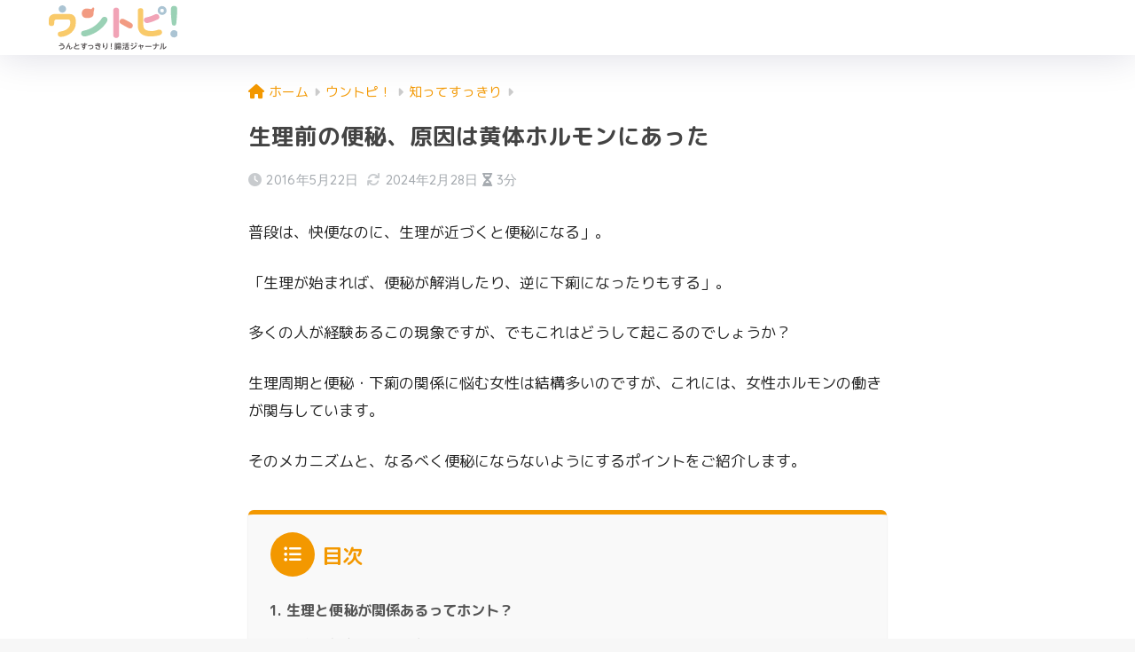

--- FILE ---
content_type: text/html; charset=UTF-8
request_url: https://unlog.me/topics/know/3090
body_size: 17784
content:

<!DOCTYPE html>
<html lang="ja">
<head>
  <meta charset="utf-8">
  <meta http-equiv="X-UA-Compatible" content="IE=edge">
  <meta name="HandheldFriendly" content="True">
  <meta name="MobileOptimized" content="320">
  <meta name="viewport" content="width=device-width, initial-scale=1, viewport-fit=cover"/>
  <meta name="msapplication-TileColor" content="#f39800">
  <meta name="theme-color" content="#f39800">
  <link rel="pingback" href="https://unlog.me/xmlrpc.php">
  <title>生理前の便秘、原因は黄体ホルモンにあった | ウントピ！</title>
<meta name='robots' content='max-image-preview:large' />
	<style>img:is([sizes="auto" i], [sizes^="auto," i]) { contain-intrinsic-size: 3000px 1500px }</style>
	<link rel='dns-prefetch' href='//fonts.googleapis.com' />
<link rel='dns-prefetch' href='//use.fontawesome.com' />
<link rel="alternate" type="application/rss+xml" title="ウントピ！ &raquo; フィード" href="https://unlog.me/feed" />
<link rel="alternate" type="application/rss+xml" title="ウントピ！ &raquo; コメントフィード" href="https://unlog.me/comments/feed" />
<script type="text/javascript">
/* <![CDATA[ */
window._wpemojiSettings = {"baseUrl":"https:\/\/s.w.org\/images\/core\/emoji\/16.0.1\/72x72\/","ext":".png","svgUrl":"https:\/\/s.w.org\/images\/core\/emoji\/16.0.1\/svg\/","svgExt":".svg","source":{"concatemoji":"https:\/\/unlog.me\/wp-includes\/js\/wp-emoji-release.min.js?ver=6.8.3"}};
/*! This file is auto-generated */
!function(s,n){var o,i,e;function c(e){try{var t={supportTests:e,timestamp:(new Date).valueOf()};sessionStorage.setItem(o,JSON.stringify(t))}catch(e){}}function p(e,t,n){e.clearRect(0,0,e.canvas.width,e.canvas.height),e.fillText(t,0,0);var t=new Uint32Array(e.getImageData(0,0,e.canvas.width,e.canvas.height).data),a=(e.clearRect(0,0,e.canvas.width,e.canvas.height),e.fillText(n,0,0),new Uint32Array(e.getImageData(0,0,e.canvas.width,e.canvas.height).data));return t.every(function(e,t){return e===a[t]})}function u(e,t){e.clearRect(0,0,e.canvas.width,e.canvas.height),e.fillText(t,0,0);for(var n=e.getImageData(16,16,1,1),a=0;a<n.data.length;a++)if(0!==n.data[a])return!1;return!0}function f(e,t,n,a){switch(t){case"flag":return n(e,"\ud83c\udff3\ufe0f\u200d\u26a7\ufe0f","\ud83c\udff3\ufe0f\u200b\u26a7\ufe0f")?!1:!n(e,"\ud83c\udde8\ud83c\uddf6","\ud83c\udde8\u200b\ud83c\uddf6")&&!n(e,"\ud83c\udff4\udb40\udc67\udb40\udc62\udb40\udc65\udb40\udc6e\udb40\udc67\udb40\udc7f","\ud83c\udff4\u200b\udb40\udc67\u200b\udb40\udc62\u200b\udb40\udc65\u200b\udb40\udc6e\u200b\udb40\udc67\u200b\udb40\udc7f");case"emoji":return!a(e,"\ud83e\udedf")}return!1}function g(e,t,n,a){var r="undefined"!=typeof WorkerGlobalScope&&self instanceof WorkerGlobalScope?new OffscreenCanvas(300,150):s.createElement("canvas"),o=r.getContext("2d",{willReadFrequently:!0}),i=(o.textBaseline="top",o.font="600 32px Arial",{});return e.forEach(function(e){i[e]=t(o,e,n,a)}),i}function t(e){var t=s.createElement("script");t.src=e,t.defer=!0,s.head.appendChild(t)}"undefined"!=typeof Promise&&(o="wpEmojiSettingsSupports",i=["flag","emoji"],n.supports={everything:!0,everythingExceptFlag:!0},e=new Promise(function(e){s.addEventListener("DOMContentLoaded",e,{once:!0})}),new Promise(function(t){var n=function(){try{var e=JSON.parse(sessionStorage.getItem(o));if("object"==typeof e&&"number"==typeof e.timestamp&&(new Date).valueOf()<e.timestamp+604800&&"object"==typeof e.supportTests)return e.supportTests}catch(e){}return null}();if(!n){if("undefined"!=typeof Worker&&"undefined"!=typeof OffscreenCanvas&&"undefined"!=typeof URL&&URL.createObjectURL&&"undefined"!=typeof Blob)try{var e="postMessage("+g.toString()+"("+[JSON.stringify(i),f.toString(),p.toString(),u.toString()].join(",")+"));",a=new Blob([e],{type:"text/javascript"}),r=new Worker(URL.createObjectURL(a),{name:"wpTestEmojiSupports"});return void(r.onmessage=function(e){c(n=e.data),r.terminate(),t(n)})}catch(e){}c(n=g(i,f,p,u))}t(n)}).then(function(e){for(var t in e)n.supports[t]=e[t],n.supports.everything=n.supports.everything&&n.supports[t],"flag"!==t&&(n.supports.everythingExceptFlag=n.supports.everythingExceptFlag&&n.supports[t]);n.supports.everythingExceptFlag=n.supports.everythingExceptFlag&&!n.supports.flag,n.DOMReady=!1,n.readyCallback=function(){n.DOMReady=!0}}).then(function(){return e}).then(function(){var e;n.supports.everything||(n.readyCallback(),(e=n.source||{}).concatemoji?t(e.concatemoji):e.wpemoji&&e.twemoji&&(t(e.twemoji),t(e.wpemoji)))}))}((window,document),window._wpemojiSettings);
/* ]]> */
</script>
<link rel='stylesheet' id='sng-stylesheet-css' href='https://unlog.me/wp-content/themes/sango-theme/style.css?version=3.6.37' type='text/css' media='all' />
<link rel='stylesheet' id='sng-option-css' href='https://unlog.me/wp-content/themes/sango-theme/entry-option.css?version=3.6.37' type='text/css' media='all' />
<link rel='stylesheet' id='sng-old-css-css' href='https://unlog.me/wp-content/themes/sango-theme/style-old.css?version=3.6.37' type='text/css' media='all' />
<link rel='stylesheet' id='sango_theme_gutenberg-style-css' href='https://unlog.me/wp-content/themes/sango-theme/library/gutenberg/dist/build/style-blocks.css?version=3.6.37' type='text/css' media='all' />
<style id='sango_theme_gutenberg-style-inline-css' type='text/css'>
.emphasized-text{padding-top:.4em;background-image:radial-gradient(circle at center, #333 20%, transparent 20%);background-position:top right;background-repeat:repeat-x;background-size:1em 0.3em}.stripe-line{position:relative;padding:0.3em}.stripe-line:after{content:'';position:absolute;left:0;bottom:0;width:100%;height:7px;background:repeating-linear-gradient(-45deg, var(--wp--preset--color--sango-main), var(--wp--preset--color--sango-main) 2px, white 2px, white 4px)}.stroke-shadow-text{text-shadow:2px 2px 0 #ffb36bad;-webkit-text-stroke:1px #333;color:#fff;font-weight:700}.brackets{padding:0.3em;text-align:center;font-weight:bold}.brackets::before, .brackets::after{content:'';width:10px;height:10px;display:inline-block}.brackets::before{border-left:solid 2px #000000;border-top:solid 2px #000000;transform:translateY(-10px);margin-right:-5px}.brackets::after{border-right:solid 2px #000000;border-bottom:solid 2px #000000;transform:translateY(10px);margin-left:-5px}.circle-label-main{border-radius:50% !important;color:#fff;background-color:var(--wp--preset--color--sango-main,#0099dd)!important;display:inline-flex;align-items:center;justify-content:center;text-align:center;font-size:.6em;font-weight:700;margin:0 8px;width:3.4em;height:3.4em;line-height:3.4em;overflow:hidden}.shiny-text{overflow:hidden;position:relative;display:inline-block}.shiny-text:before{content:"";position:absolute;display:inline-block;top:-180px;left:0;width:30px;height:100%;background:#fff;animation:shinyText 3.5s ease-in-out infinite}@keyframes shinyText{0%{transform:scale(0) rotate(45deg);opacity:0}80%{transform:scale(0) rotate(45deg);opacity:0.5}81%{transform:scale(4) rotate(45deg);opacity:1}100%{transform:scale(50) rotate(45deg);opacity:0}}.small-maru-label-accent{border-radius:40px!important;background-color:var(--wp--preset--color--accent,#ffb36b)!important;color:#fff;display:inline-block;line-height:1.1;margin:0 6px;padding:0.45em 1em}.small-maru-label-main{border-radius:40px!important;background-color:var(--wp--preset--color--sango-main)!important;color:#fff;display:inline-block;line-height:1.1;margin:0 6px;padding:0.45em 1em}.stroke-text{-webkit-text-stroke:1px #333;color:#fff;font-weight:700}.inline-list:before{content:'';display:inline-block;width:6px;height:6px;border-radius:50%;background-color:#333;margin-right:.6em;vertical-align:middle}.under-wave{text-decoration:underline wavy #4f96f6;text-underline-offset:.1em}.link-border{display:inline-block;position:relative;text-decoration:none;color:#4f96f6}.link-border::after{position:absolute;content:'';bottom:.2em;left:0;width:100%;height:1px;opacity:0;background:#4f96f6;transition:all .3s ease 0s}.link-border::before{position:absolute;content:'';top:.2em;right:0;width:100%;height:1px;opacity:0;background:#4f96f6;transition:all .3s ease 0s}.link-border:hover{cursor:pointer}.link-border:hover::after{bottom:0;opacity:1}.link-border:hover::before{top:-0.2em;opacity:1}:root{--sgb-main-color:#f39800;--sgb-pastel-color:#ffe4bf;--sgb-accent-color:#ffb36b;--sgb-widget-title-color:#3c3c3c;--sgb-widget-title-bg-color:#efefef;--sgb-bg-color:#f7f7f7;--wp--preset--color--sango-main:var(--sgb-main-color);--wp--preset--color--sango-pastel:var(--sgb-pastel-color);--wp--preset--color--sango-accent:var(--sgb-accent-color)}
</style>
<link rel='stylesheet' id='sng-googlefonts-css' href='https://fonts.googleapis.com/css?family=Quicksand%3A500%2C700%7CM+PLUS+Rounded+1c%3A400%2C700&#038;display=swap' type='text/css' media='all' />
<link rel='stylesheet' id='sng-fontawesome-css' href='https://use.fontawesome.com/releases/v6.1.1/css/all.css' type='text/css' media='all' />
<style id='wp-emoji-styles-inline-css' type='text/css'>

	img.wp-smiley, img.emoji {
		display: inline !important;
		border: none !important;
		box-shadow: none !important;
		height: 1em !important;
		width: 1em !important;
		margin: 0 0.07em !important;
		vertical-align: -0.1em !important;
		background: none !important;
		padding: 0 !important;
	}
</style>
<link rel='stylesheet' id='wp-block-library-css' href='https://unlog.me/wp-includes/css/dist/block-library/style.min.css?ver=6.8.3' type='text/css' media='all' />
<style id='global-styles-inline-css' type='text/css'>
:root{--wp--preset--aspect-ratio--square: 1;--wp--preset--aspect-ratio--4-3: 4/3;--wp--preset--aspect-ratio--3-4: 3/4;--wp--preset--aspect-ratio--3-2: 3/2;--wp--preset--aspect-ratio--2-3: 2/3;--wp--preset--aspect-ratio--16-9: 16/9;--wp--preset--aspect-ratio--9-16: 9/16;--wp--preset--color--black: #000000;--wp--preset--color--cyan-bluish-gray: #abb8c3;--wp--preset--color--white: #ffffff;--wp--preset--color--pale-pink: #f78da7;--wp--preset--color--vivid-red: #cf2e2e;--wp--preset--color--luminous-vivid-orange: #ff6900;--wp--preset--color--luminous-vivid-amber: #fcb900;--wp--preset--color--light-green-cyan: #7bdcb5;--wp--preset--color--vivid-green-cyan: #00d084;--wp--preset--color--pale-cyan-blue: #8ed1fc;--wp--preset--color--vivid-cyan-blue: #0693e3;--wp--preset--color--vivid-purple: #9b51e0;--wp--preset--color--sango-main: var(--sgb-main-color);--wp--preset--color--sango-pastel: var(--sgb-pastel-color);--wp--preset--color--sango-accent: var(--sgb-accent-color);--wp--preset--color--sango-blue: #009EF3;--wp--preset--color--sango-orange: #ffb36b;--wp--preset--color--sango-red: #f88080;--wp--preset--color--sango-green: #90d581;--wp--preset--color--sango-black: #333;--wp--preset--color--sango-gray: gray;--wp--preset--color--sango-silver: whitesmoke;--wp--preset--color--sango-light-blue: #b4e0fa;--wp--preset--color--sango-light-red: #ffebeb;--wp--preset--color--sango-light-orange: #fff9e6;--wp--preset--gradient--vivid-cyan-blue-to-vivid-purple: linear-gradient(135deg,rgba(6,147,227,1) 0%,rgb(155,81,224) 100%);--wp--preset--gradient--light-green-cyan-to-vivid-green-cyan: linear-gradient(135deg,rgb(122,220,180) 0%,rgb(0,208,130) 100%);--wp--preset--gradient--luminous-vivid-amber-to-luminous-vivid-orange: linear-gradient(135deg,rgba(252,185,0,1) 0%,rgba(255,105,0,1) 100%);--wp--preset--gradient--luminous-vivid-orange-to-vivid-red: linear-gradient(135deg,rgba(255,105,0,1) 0%,rgb(207,46,46) 100%);--wp--preset--gradient--very-light-gray-to-cyan-bluish-gray: linear-gradient(135deg,rgb(238,238,238) 0%,rgb(169,184,195) 100%);--wp--preset--gradient--cool-to-warm-spectrum: linear-gradient(135deg,rgb(74,234,220) 0%,rgb(151,120,209) 20%,rgb(207,42,186) 40%,rgb(238,44,130) 60%,rgb(251,105,98) 80%,rgb(254,248,76) 100%);--wp--preset--gradient--blush-light-purple: linear-gradient(135deg,rgb(255,206,236) 0%,rgb(152,150,240) 100%);--wp--preset--gradient--blush-bordeaux: linear-gradient(135deg,rgb(254,205,165) 0%,rgb(254,45,45) 50%,rgb(107,0,62) 100%);--wp--preset--gradient--luminous-dusk: linear-gradient(135deg,rgb(255,203,112) 0%,rgb(199,81,192) 50%,rgb(65,88,208) 100%);--wp--preset--gradient--pale-ocean: linear-gradient(135deg,rgb(255,245,203) 0%,rgb(182,227,212) 50%,rgb(51,167,181) 100%);--wp--preset--gradient--electric-grass: linear-gradient(135deg,rgb(202,248,128) 0%,rgb(113,206,126) 100%);--wp--preset--gradient--midnight: linear-gradient(135deg,rgb(2,3,129) 0%,rgb(40,116,252) 100%);--wp--preset--font-size--small: 13px;--wp--preset--font-size--medium: 20px;--wp--preset--font-size--large: 36px;--wp--preset--font-size--x-large: 42px;--wp--preset--font-family--default: "Helvetica", "Arial", "Hiragino Kaku Gothic ProN", "Hiragino Sans", YuGothic, "Yu Gothic", "メイリオ", Meiryo, sans-serif;--wp--preset--font-family--notosans: "Noto Sans JP", var(--wp--preset--font-family--default);--wp--preset--font-family--mplusrounded: "M PLUS Rounded 1c", var(--wp--preset--font-family--default);--wp--preset--font-family--dfont: "Quicksand", var(--wp--preset--font-family--default);--wp--preset--spacing--20: 0.44rem;--wp--preset--spacing--30: 0.67rem;--wp--preset--spacing--40: 1rem;--wp--preset--spacing--50: 1.5rem;--wp--preset--spacing--60: 2.25rem;--wp--preset--spacing--70: 3.38rem;--wp--preset--spacing--80: 5.06rem;--wp--preset--shadow--natural: 6px 6px 9px rgba(0, 0, 0, 0.2);--wp--preset--shadow--deep: 12px 12px 50px rgba(0, 0, 0, 0.4);--wp--preset--shadow--sharp: 6px 6px 0px rgba(0, 0, 0, 0.2);--wp--preset--shadow--outlined: 6px 6px 0px -3px rgba(255, 255, 255, 1), 6px 6px rgba(0, 0, 0, 1);--wp--preset--shadow--crisp: 6px 6px 0px rgba(0, 0, 0, 1);--wp--custom--wrap--width: 92%;--wp--custom--wrap--default-width: 800px;--wp--custom--wrap--content-width: 1180px;--wp--custom--wrap--max-width: var(--wp--custom--wrap--content-width);--wp--custom--wrap--side: 30%;--wp--custom--wrap--gap: 2em;--wp--custom--wrap--mobile--padding: 15px;--wp--custom--shadow--large: 0 15px 30px -7px rgba(0, 12, 66, 0.15 );--wp--custom--shadow--large-hover: 0 40px 50px -15px rgba(0, 12, 66, 0.2 );--wp--custom--shadow--medium: 0 6px 13px -3px rgba(0, 12, 66, 0.1), 0 0px 1px rgba(0,30,100, 0.1 );--wp--custom--shadow--medium-hover: 0 12px 45px -9px rgb(0 0 0 / 23%);--wp--custom--shadow--solid: 0 1px 2px 0 rgba(24, 44, 84, 0.1), 0 1px 3px 1px rgba(24, 44, 84, 0.1);--wp--custom--shadow--solid-hover: 0 2px 4px 0 rgba(24, 44, 84, 0.1), 0 2px 8px 0 rgba(24, 44, 84, 0.1);--wp--custom--shadow--small: 0 2px 4px #4385bb12;--wp--custom--rounded--medium: 12px;--wp--custom--rounded--small: 6px;--wp--custom--widget--padding-horizontal: 18px;--wp--custom--widget--padding-vertical: 6px;--wp--custom--widget--icon-margin: 6px;--wp--custom--widget--gap: 2.5em;--wp--custom--entry--gap: 1.5rem;--wp--custom--entry--gap-mobile: 1rem;--wp--custom--entry--border-color: #eaedf2;--wp--custom--animation--fade-in: fadeIn 0.7s ease 0s 1 normal;--wp--custom--animation--header: fadeHeader 1s ease 0s 1 normal;--wp--custom--transition--default: 0.3s ease-in-out;--wp--custom--totop--opacity: 0.6;--wp--custom--totop--right: 18px;--wp--custom--totop--bottom: 20px;--wp--custom--totop--mobile--right: 15px;--wp--custom--totop--mobile--bottom: 10px;--wp--custom--toc--button--opacity: 0.6;--wp--custom--footer--column-gap: 40px;}:root { --wp--style--global--content-size: 900px;--wp--style--global--wide-size: 980px; }:where(body) { margin: 0; }.wp-site-blocks > .alignleft { float: left; margin-right: 2em; }.wp-site-blocks > .alignright { float: right; margin-left: 2em; }.wp-site-blocks > .aligncenter { justify-content: center; margin-left: auto; margin-right: auto; }:where(.wp-site-blocks) > * { margin-block-start: 1.5rem; margin-block-end: 0; }:where(.wp-site-blocks) > :first-child { margin-block-start: 0; }:where(.wp-site-blocks) > :last-child { margin-block-end: 0; }:root { --wp--style--block-gap: 1.5rem; }:root :where(.is-layout-flow) > :first-child{margin-block-start: 0;}:root :where(.is-layout-flow) > :last-child{margin-block-end: 0;}:root :where(.is-layout-flow) > *{margin-block-start: 1.5rem;margin-block-end: 0;}:root :where(.is-layout-constrained) > :first-child{margin-block-start: 0;}:root :where(.is-layout-constrained) > :last-child{margin-block-end: 0;}:root :where(.is-layout-constrained) > *{margin-block-start: 1.5rem;margin-block-end: 0;}:root :where(.is-layout-flex){gap: 1.5rem;}:root :where(.is-layout-grid){gap: 1.5rem;}.is-layout-flow > .alignleft{float: left;margin-inline-start: 0;margin-inline-end: 2em;}.is-layout-flow > .alignright{float: right;margin-inline-start: 2em;margin-inline-end: 0;}.is-layout-flow > .aligncenter{margin-left: auto !important;margin-right: auto !important;}.is-layout-constrained > .alignleft{float: left;margin-inline-start: 0;margin-inline-end: 2em;}.is-layout-constrained > .alignright{float: right;margin-inline-start: 2em;margin-inline-end: 0;}.is-layout-constrained > .aligncenter{margin-left: auto !important;margin-right: auto !important;}.is-layout-constrained > :where(:not(.alignleft):not(.alignright):not(.alignfull)){max-width: var(--wp--style--global--content-size);margin-left: auto !important;margin-right: auto !important;}.is-layout-constrained > .alignwide{max-width: var(--wp--style--global--wide-size);}body .is-layout-flex{display: flex;}.is-layout-flex{flex-wrap: wrap;align-items: center;}.is-layout-flex > :is(*, div){margin: 0;}body .is-layout-grid{display: grid;}.is-layout-grid > :is(*, div){margin: 0;}body{font-family: var(--sgb-font-family);padding-top: 0px;padding-right: 0px;padding-bottom: 0px;padding-left: 0px;}a:where(:not(.wp-element-button)){text-decoration: underline;}:root :where(.wp-element-button, .wp-block-button__link){background-color: #32373c;border-width: 0;color: #fff;font-family: inherit;font-size: inherit;line-height: inherit;padding: calc(0.667em + 2px) calc(1.333em + 2px);text-decoration: none;}.has-black-color{color: var(--wp--preset--color--black) !important;}.has-cyan-bluish-gray-color{color: var(--wp--preset--color--cyan-bluish-gray) !important;}.has-white-color{color: var(--wp--preset--color--white) !important;}.has-pale-pink-color{color: var(--wp--preset--color--pale-pink) !important;}.has-vivid-red-color{color: var(--wp--preset--color--vivid-red) !important;}.has-luminous-vivid-orange-color{color: var(--wp--preset--color--luminous-vivid-orange) !important;}.has-luminous-vivid-amber-color{color: var(--wp--preset--color--luminous-vivid-amber) !important;}.has-light-green-cyan-color{color: var(--wp--preset--color--light-green-cyan) !important;}.has-vivid-green-cyan-color{color: var(--wp--preset--color--vivid-green-cyan) !important;}.has-pale-cyan-blue-color{color: var(--wp--preset--color--pale-cyan-blue) !important;}.has-vivid-cyan-blue-color{color: var(--wp--preset--color--vivid-cyan-blue) !important;}.has-vivid-purple-color{color: var(--wp--preset--color--vivid-purple) !important;}.has-sango-main-color{color: var(--wp--preset--color--sango-main) !important;}.has-sango-pastel-color{color: var(--wp--preset--color--sango-pastel) !important;}.has-sango-accent-color{color: var(--wp--preset--color--sango-accent) !important;}.has-sango-blue-color{color: var(--wp--preset--color--sango-blue) !important;}.has-sango-orange-color{color: var(--wp--preset--color--sango-orange) !important;}.has-sango-red-color{color: var(--wp--preset--color--sango-red) !important;}.has-sango-green-color{color: var(--wp--preset--color--sango-green) !important;}.has-sango-black-color{color: var(--wp--preset--color--sango-black) !important;}.has-sango-gray-color{color: var(--wp--preset--color--sango-gray) !important;}.has-sango-silver-color{color: var(--wp--preset--color--sango-silver) !important;}.has-sango-light-blue-color{color: var(--wp--preset--color--sango-light-blue) !important;}.has-sango-light-red-color{color: var(--wp--preset--color--sango-light-red) !important;}.has-sango-light-orange-color{color: var(--wp--preset--color--sango-light-orange) !important;}.has-black-background-color{background-color: var(--wp--preset--color--black) !important;}.has-cyan-bluish-gray-background-color{background-color: var(--wp--preset--color--cyan-bluish-gray) !important;}.has-white-background-color{background-color: var(--wp--preset--color--white) !important;}.has-pale-pink-background-color{background-color: var(--wp--preset--color--pale-pink) !important;}.has-vivid-red-background-color{background-color: var(--wp--preset--color--vivid-red) !important;}.has-luminous-vivid-orange-background-color{background-color: var(--wp--preset--color--luminous-vivid-orange) !important;}.has-luminous-vivid-amber-background-color{background-color: var(--wp--preset--color--luminous-vivid-amber) !important;}.has-light-green-cyan-background-color{background-color: var(--wp--preset--color--light-green-cyan) !important;}.has-vivid-green-cyan-background-color{background-color: var(--wp--preset--color--vivid-green-cyan) !important;}.has-pale-cyan-blue-background-color{background-color: var(--wp--preset--color--pale-cyan-blue) !important;}.has-vivid-cyan-blue-background-color{background-color: var(--wp--preset--color--vivid-cyan-blue) !important;}.has-vivid-purple-background-color{background-color: var(--wp--preset--color--vivid-purple) !important;}.has-sango-main-background-color{background-color: var(--wp--preset--color--sango-main) !important;}.has-sango-pastel-background-color{background-color: var(--wp--preset--color--sango-pastel) !important;}.has-sango-accent-background-color{background-color: var(--wp--preset--color--sango-accent) !important;}.has-sango-blue-background-color{background-color: var(--wp--preset--color--sango-blue) !important;}.has-sango-orange-background-color{background-color: var(--wp--preset--color--sango-orange) !important;}.has-sango-red-background-color{background-color: var(--wp--preset--color--sango-red) !important;}.has-sango-green-background-color{background-color: var(--wp--preset--color--sango-green) !important;}.has-sango-black-background-color{background-color: var(--wp--preset--color--sango-black) !important;}.has-sango-gray-background-color{background-color: var(--wp--preset--color--sango-gray) !important;}.has-sango-silver-background-color{background-color: var(--wp--preset--color--sango-silver) !important;}.has-sango-light-blue-background-color{background-color: var(--wp--preset--color--sango-light-blue) !important;}.has-sango-light-red-background-color{background-color: var(--wp--preset--color--sango-light-red) !important;}.has-sango-light-orange-background-color{background-color: var(--wp--preset--color--sango-light-orange) !important;}.has-black-border-color{border-color: var(--wp--preset--color--black) !important;}.has-cyan-bluish-gray-border-color{border-color: var(--wp--preset--color--cyan-bluish-gray) !important;}.has-white-border-color{border-color: var(--wp--preset--color--white) !important;}.has-pale-pink-border-color{border-color: var(--wp--preset--color--pale-pink) !important;}.has-vivid-red-border-color{border-color: var(--wp--preset--color--vivid-red) !important;}.has-luminous-vivid-orange-border-color{border-color: var(--wp--preset--color--luminous-vivid-orange) !important;}.has-luminous-vivid-amber-border-color{border-color: var(--wp--preset--color--luminous-vivid-amber) !important;}.has-light-green-cyan-border-color{border-color: var(--wp--preset--color--light-green-cyan) !important;}.has-vivid-green-cyan-border-color{border-color: var(--wp--preset--color--vivid-green-cyan) !important;}.has-pale-cyan-blue-border-color{border-color: var(--wp--preset--color--pale-cyan-blue) !important;}.has-vivid-cyan-blue-border-color{border-color: var(--wp--preset--color--vivid-cyan-blue) !important;}.has-vivid-purple-border-color{border-color: var(--wp--preset--color--vivid-purple) !important;}.has-sango-main-border-color{border-color: var(--wp--preset--color--sango-main) !important;}.has-sango-pastel-border-color{border-color: var(--wp--preset--color--sango-pastel) !important;}.has-sango-accent-border-color{border-color: var(--wp--preset--color--sango-accent) !important;}.has-sango-blue-border-color{border-color: var(--wp--preset--color--sango-blue) !important;}.has-sango-orange-border-color{border-color: var(--wp--preset--color--sango-orange) !important;}.has-sango-red-border-color{border-color: var(--wp--preset--color--sango-red) !important;}.has-sango-green-border-color{border-color: var(--wp--preset--color--sango-green) !important;}.has-sango-black-border-color{border-color: var(--wp--preset--color--sango-black) !important;}.has-sango-gray-border-color{border-color: var(--wp--preset--color--sango-gray) !important;}.has-sango-silver-border-color{border-color: var(--wp--preset--color--sango-silver) !important;}.has-sango-light-blue-border-color{border-color: var(--wp--preset--color--sango-light-blue) !important;}.has-sango-light-red-border-color{border-color: var(--wp--preset--color--sango-light-red) !important;}.has-sango-light-orange-border-color{border-color: var(--wp--preset--color--sango-light-orange) !important;}.has-vivid-cyan-blue-to-vivid-purple-gradient-background{background: var(--wp--preset--gradient--vivid-cyan-blue-to-vivid-purple) !important;}.has-light-green-cyan-to-vivid-green-cyan-gradient-background{background: var(--wp--preset--gradient--light-green-cyan-to-vivid-green-cyan) !important;}.has-luminous-vivid-amber-to-luminous-vivid-orange-gradient-background{background: var(--wp--preset--gradient--luminous-vivid-amber-to-luminous-vivid-orange) !important;}.has-luminous-vivid-orange-to-vivid-red-gradient-background{background: var(--wp--preset--gradient--luminous-vivid-orange-to-vivid-red) !important;}.has-very-light-gray-to-cyan-bluish-gray-gradient-background{background: var(--wp--preset--gradient--very-light-gray-to-cyan-bluish-gray) !important;}.has-cool-to-warm-spectrum-gradient-background{background: var(--wp--preset--gradient--cool-to-warm-spectrum) !important;}.has-blush-light-purple-gradient-background{background: var(--wp--preset--gradient--blush-light-purple) !important;}.has-blush-bordeaux-gradient-background{background: var(--wp--preset--gradient--blush-bordeaux) !important;}.has-luminous-dusk-gradient-background{background: var(--wp--preset--gradient--luminous-dusk) !important;}.has-pale-ocean-gradient-background{background: var(--wp--preset--gradient--pale-ocean) !important;}.has-electric-grass-gradient-background{background: var(--wp--preset--gradient--electric-grass) !important;}.has-midnight-gradient-background{background: var(--wp--preset--gradient--midnight) !important;}.has-small-font-size{font-size: var(--wp--preset--font-size--small) !important;}.has-medium-font-size{font-size: var(--wp--preset--font-size--medium) !important;}.has-large-font-size{font-size: var(--wp--preset--font-size--large) !important;}.has-x-large-font-size{font-size: var(--wp--preset--font-size--x-large) !important;}.has-default-font-family{font-family: var(--wp--preset--font-family--default) !important;}.has-notosans-font-family{font-family: var(--wp--preset--font-family--notosans) !important;}.has-mplusrounded-font-family{font-family: var(--wp--preset--font-family--mplusrounded) !important;}.has-dfont-font-family{font-family: var(--wp--preset--font-family--dfont) !important;}
:root :where(.wp-block-button .wp-block-button__link){background-color: var(--wp--preset--color--sango-main);border-radius: var(--wp--custom--rounded--medium);color: #fff;font-size: 18px;font-weight: 600;padding-top: 0.4em;padding-right: 1.3em;padding-bottom: 0.4em;padding-left: 1.3em;}
:root :where(.wp-block-pullquote){font-size: 1.5em;line-height: 1.6;}
</style>
<link rel='stylesheet' id='poripu-style-css' href='https://unlog.me/wp-content/themes/sango-theme-poripu/poripu-style.css' type='text/css' media='all' />
<link rel='stylesheet' id='child-style-css' href='https://unlog.me/wp-content/themes/sango-theme-poripu/style.css' type='text/css' media='all' />
<link rel='stylesheet' id='ofi-css' href='https://unlog.me/wp-content/themes/sango-theme-poripu/library/css/ofi.css' type='text/css' media='all' />
<link rel='stylesheet' id='transheadercss-css' href='https://unlog.me/wp-content/themes/sango-theme-poripu/library/css/transheader.css' type='text/css' media='all' />
<link rel='stylesheet' id='form-style-css' href='https://unlog.me/wp-content/themes/sango-theme-poripu/library/css/form.css' type='text/css' media='all' />
<style id='block-visibility-screen-size-styles-inline-css' type='text/css'>
/* Large screens (desktops, 992px and up) */
@media ( min-width: 992px ) {
	.block-visibility-hide-large-screen {
		display: none !important;
	}
}

/* Medium screens (tablets, between 768px and 992px) */
@media ( min-width: 768px ) and ( max-width: 991.98px ) {
	.block-visibility-hide-medium-screen {
		display: none !important;
	}
}

/* Small screens (mobile devices, less than 768px) */
@media ( max-width: 767.98px ) {
	.block-visibility-hide-small-screen {
		display: none !important;
	}
}
</style>
<script type="text/javascript" src="https://unlog.me/wp-includes/js/jquery/jquery.min.js?ver=3.7.1" id="jquery-core-js"></script>
<script type="text/javascript" src="https://unlog.me/wp-includes/js/jquery/jquery-migrate.min.js?ver=3.4.1" id="jquery-migrate-js"></script>
<script type="text/javascript" src="https://unlog.me/wp-content/themes/sango-theme-poripu/library/js/ofi.min.js" id="ofi-js"></script>
<script type="text/javascript" src="https://unlog.me/wp-content/themes/sango-theme-poripu/library/js/prp-ofi.js" id="prp_ofi-js"></script>
<script type="text/javascript" src="https://unlog.me/wp-content/themes/sango-theme-poripu/library/js/transheader.js" id="transheader-js"></script>
<link rel="https://api.w.org/" href="https://unlog.me/wp-json/" /><link rel="alternate" title="JSON" type="application/json" href="https://unlog.me/wp-json/wp/v2/posts/3090" /><link rel="EditURI" type="application/rsd+xml" title="RSD" href="https://unlog.me/xmlrpc.php?rsd" />
<link rel="canonical" href="https://unlog.me/topics/know/3090" />
<link rel='shortlink' href='https://unlog.me/?p=3090' />
<link rel="alternate" title="oEmbed (JSON)" type="application/json+oembed" href="https://unlog.me/wp-json/oembed/1.0/embed?url=https%3A%2F%2Funlog.me%2Ftopics%2Fknow%2F3090" />
<link rel="alternate" title="oEmbed (XML)" type="text/xml+oembed" href="https://unlog.me/wp-json/oembed/1.0/embed?url=https%3A%2F%2Funlog.me%2Ftopics%2Fknow%2F3090&#038;format=xml" />
<meta name="cdp-version" content="1.4.5" /><meta property="og:title" content="生理前の便秘、原因は黄体ホルモンにあった" />
<meta property="og:description" content="普段は、快便なのに、生理が近づくと便秘になる」。 「生理が始まれば、便秘が解消したり、逆に下痢になったりもする」。 多くの人が経験あるこの現象ですが、でもこれはどうして起こるのでしょうか？ 生理周期と便秘・下痢の関係に悩 ... " />
<meta property="og:type" content="article" />
<meta property="og:url" content="https://unlog.me/topics/know/3090" />
<meta property="og:image" content="https://unlog.me/wp-content/uploads/2025/07/OGP画像のサイズ.png" />
<meta name="thumbnail" content="https://unlog.me/wp-content/uploads/2025/07/OGP画像のサイズ.png" />
<meta property="og:site_name" content="ウントピ！" />
<meta name="twitter:card" content="summary_large_image" />
<meta name="google-site-verification" content="rqPBQbn8BKHa47Eh52KET7ez6S2Ua836ZC48mU-tNXA" />
<!-- gtag.js -->
<script async src="https://www.googletagmanager.com/gtag/js?id=G-DQFGLP06N4"></script>
<script>
  window.dataLayer = window.dataLayer || [];
  function gtag(){dataLayer.push(arguments);}
  gtag('js', new Date());
  gtag('config', 'G-DQFGLP06N4');
</script>
<style type="text/css" id="custom-background-css">
body.custom-background { background-color: #f7f7f7; }
</style>
	<link rel="icon" href="https://unlog.me/wp-content/uploads/2023/01/cropped-logo-icon-32x32.png" sizes="32x32" />
<link rel="icon" href="https://unlog.me/wp-content/uploads/2023/01/cropped-logo-icon-192x192.png" sizes="192x192" />
<link rel="apple-touch-icon" href="https://unlog.me/wp-content/uploads/2023/01/cropped-logo-icon-180x180.png" />
<meta name="msapplication-TileImage" content="https://unlog.me/wp-content/uploads/2023/01/cropped-logo-icon-270x270.png" />
		<style type="text/css" id="wp-custom-css">
			/*トップページの幅*/
.sgb-full-bg {
	max-width: 960px;
	margin: 0 auto;
}
.page-forfront #main {
	max-width: 960px;
	margin: 0 auto;
}

/* 1カラムページの横幅 */
.page .one-column #main { 
	max-width: none;
}
.page .one-column #inner-content {
	width: 100%; 
	max-width: 960px;
}
.page .one-column #inner-content #main {
	max-width: none;
}		</style>
		<style> a{color:#f39800}.header, .drawer__title{background-color:#ffffff}#logo a{color:#f39800}.desktop-nav li a , .mobile-nav li a, #drawer__open, .header-search__open, .drawer__title{color:#f39800}.drawer__title__close span, .drawer__title__close span:before{background:#f39800}.desktop-nav li:after{background:#f39800}.mobile-nav .current-menu-item{border-bottom-color:#f39800}.widgettitle, .sidebar .wp-block-group h2, .drawer .wp-block-group h2{color:#3c3c3c;background-color:#efefef}#footer-menu a, .copyright{color:#3f3f3f}#footer-menu{background-color:#ffffff}.footer{background-color:#fff2ba}.footer, .footer a, .footer .widget ul li a{color:#3c3c3c}body{font-size:100%}@media only screen and (min-width:481px){body{font-size:107%}}@media only screen and (min-width:1030px){body{font-size:107%}}.totop{background:#f39800}.header-info a{color:#FFF;background:linear-gradient(95deg, #738bff, #85e3ec)}.fixed-menu ul{background:#FFF}.fixed-menu a{color:#a2a7ab}.fixed-menu .current-menu-item a, .fixed-menu ul li a.active{color:#009EF3}.post-tab{background:#FFF}.post-tab > div{color:#a7a7a7}body{--sgb-font-family:var(--wp--preset--font-family--mplusrounded)}#fixed_sidebar{top:0px}:target{scroll-margin-top:0px}.body_bc{background-color:f7f7f7}</style><style>
/* 吹き出し右 */
.right .sc {
    background:#78ce56; /* ふきだしの中の色 */
    border: solid 2px #78ce56; /* ふきだしの線の色 */
    color: #fff; /* 文字の色 */
}
.right .sc:before,
.right .sc:after {
    border-left-color:#78ce56;
}
/* ふきだし左 */
.sc {
    background: #eee; /* ふきだしの中の色 */
    border: solid 2px #eee; /* ふきだしの線の色 */
    color: #000; /* 文字の色 */
}
.sc:before,
.sc:after {
    border-right: 12px solid #eee; /* ふきだしの線の色 */
}
/* wppのランキングカラーをアクセントカラーに */
.my-widget.show_num li:nth-child(-n+3):before {
    background: #ffb36b;
}
/* topオススメの下線をアクセントカラーに */
div.osusume-b {
    border-bottom: solid 3px #ffb36b;
}
div.shinchaku-b {
    border-bottom: solid 3px #f39800;
}
</style>
<style> .sgb-toc-button{background-color:#f39800;left:18px;right:auto;bottom:20px}</style>
</head>
<body class="wp-singular post-template-default single single-post postid-3090 single-format-standard custom-background wp-custom-logo wp-theme-sango-theme wp-child-theme-sango-theme-poripu fa5">
    <div id="container"> 
          <header class="header">
            <div id="inner-header" class="wrap cf">
    <div id="logo" class="h1 dfont">
    <a href="https://unlog.me/topics">
                                <img src="https://unlog.me/wp-content/themes/sango-theme-poripu/library/images/LOGO.svg" alt="ウントピ！">
                      </a>
  </div>
  <div class="header-search">
    <input type="checkbox" class="header-search__input" id="header-search-input" onclick="document.querySelector('.header-search__modal .searchform__input').focus()">
  <label class="header-search__close" for="header-search-input"></label>
  <div class="header-search__modal">
    <form role="search" method="get" class="searchform" action="https://unlog.me/">
  <div>
    <input type="search" class="searchform__input" name="s" value="" placeholder="検索" />
    <button type="submit" class="searchform__submit" aria-label="検索"><i class="fas fa-search" aria-hidden="true"></i></button>
  </div>
</form>  </div>
</div>  <nav class="desktop-nav clearfix"></nav></div>
    </header>
      <div id="content" class="one-column">
    <div id="inner-content" class="wrap cf">
      <main id="main">
                  <article id="entry" class="post-3090 post type-post status-publish format-standard category-know tag-75 tag-199 tag-154 tag-76 nothumb">
            <header class="article-header entry-header">
	<nav id="breadcrumb" class="breadcrumb"><ul itemscope itemtype="http://schema.org/BreadcrumbList"><li itemprop="itemListElement" itemscope itemtype="http://schema.org/ListItem"><a href="https://unlog.me" itemprop="item"><span itemprop="name">ホーム</span></a><meta itemprop="position" content="1" /></li><li itemprop="itemListElement" itemscope itemtype="http://schema.org/ListItem"><a href="https://unlog.me/topics" itemprop="item"><span itemprop="name">ウントピ！</span></a><meta itemprop="position" content="2" /></li><li itemprop="itemListElement" itemscope itemtype="http://schema.org/ListItem"><a href="https://unlog.me/topics/know" itemprop="item"><span itemprop="name">知ってすっきり</span></a><meta itemprop="position" content="3" /></li></ul></nav>    <h1 class="entry-title single-title">生理前の便秘、原因は黄体ホルモンにあった</h1>
	<p class="entry-meta vcard dfont">
	    <time class="pubdate entry-time" itemprop="datePublished" datetime="2016-05-22">2016年5月22日</time><time class="updated entry-time" itemprop="dateModified" datetime="2024-02-28">2024年2月28日</time>   
        <i class="fa fa-hourglass-half" aria-hidden="true"></i> 
        3分    </p>
  		    			</header><section class="entry-content">
  
    <main id="main" class="wrapW960">

  <article id="article" class="articleMain">
<!-- articleIntro  -->
       <div id="articleIntro">
      <p>普段は、快便なのに、生理が近づくと便秘になる」。</p>
<p>「生理が始まれば、便秘が解消したり、逆に下痢になったりもする」。</p>
<p>多くの人が経験あるこの現象ですが、でもこれはどうして起こるのでしょうか？</p>
<p>生理周期と便秘・下痢の関係に悩む女性は結構多いのですが、これには、<span class="bg-y">女性ホルモン</span>の働きが関与しています。</p>
<p>そのメカニズムと、なるべく便秘にならないようにするポイントをご紹介します。</p>
    </div>
      
   
<!-- articleSeries  -->
 

<!-- 記事タイプここから -->
 <!-- articleIndex  -->
   
   
<!-- 記事本文  articleContents -->
     <div id="articleContents">   
                      <div class="toc">    <div id="toc_container" class="sgb-toc--bullets js-smooth-scroll" data-dialog-title="Table of Contents">
      <p class="toc_title">目次 </p>
      <ol class="toc_list">  <li class="first">    <a href="#cnt0">生理と便秘が関係あるってホント？</a>  </li>  <li>    <a href="#cnt1">女性の体を司る大切な二つのホルモン</a>  </li>  <li>    <a href="#cnt2">黄体ホルモンプロゲステロンが便秘の原因に</a>  </li>  <li>    <a href="#cnt3">食事に気をつけ適度な運動を心がけることで改善を</a>  </li>  <li>    <a href="#cnt4">食生活を整えよう</a>  </li>  <li>    <a href="#cnt5">適度な運動をしよう</a>  </li>  <li class="last">    <a href="#cnt6">まとめ</a>  </li></ol>
      <a href="#" class="sgb-toc-button js-toc-button" rel="nofollow"><i class="fa fa-list"></i><span class="sgb-toc-button__text">目次へ</span></a>
    </div></div><h2 id="cnt0">生理と便秘が関係あるってホント？</h2>
                        
        
                <div>
        			     		
      		      		
      		      		<figure class="figureStyle1">
			<img decoding="async" src="https://unlog.me/wp-content/uploads/2018/04/shutterstock_71069569.jpg" alt="">
			<figcaption>Piotr Marcinski/Shutterstock.com<br>
</figcaption>
			</figure>
      		       			     		
      		生理前に便秘になるという女性は、多いのではないでしょうか？

実は、この便秘も肌荒れも、イライラしたりといった精神の不安定も、<span class="red">PMS（月経前症候群）の症状のひとつ</span>なのです。

排卵後から生理までの期間は、PMSの症状がみられる時期で、<u>生理前の便秘などのPMS症状には女性ホルモンが関与しているといわれているんですよ。</u>      		
      		       		</div>
                
        
                
                
                      <h2 id="cnt1">女性の体を司る大切な二つのホルモン</h2>
                        
        
                <div>
        			     		
      		      		
      		      		<figure class="figureStyle1">
			<img decoding="async" src="https://unlog.me/wp-content/uploads/2018/04/shutterstock_180052268.jpg" alt="">
			<figcaption>Tefi/Shutterstock.com<br>
</figcaption>
			</figure>
      		       			     		
      		<span class="bg-y">女性ホルモン</span>とは、どのような働きをするホルモンなのでしょうか？

女性の体を司るホルモンを女性ホルモンといわれますが、女性ホルモンには、卵巣から分泌される<span class="bg-y">卵胞ホルモン（エストロゲン）</span>と<span class="bg-y">黄体ホルモン（プロゲステロン）</span>の2種類があります。

<span class="red">卵胞ホルモン</span>の働きは、乳房を発達させて、妊娠や出産に適した体型を作ります。

また、卵胞ホルモンが分泌されることで排卵のきっかけとなり、受精、着床しやすい環境を整えます。

女性らしい声や肌を作るのも卵胞ホルモンの働きです。

骨を強くし、コレステロールの増加を抑える働きもあります。

<span class="red">黄体ホルモン</span>の働きは、妊娠を維持し、妊娠した時、胎児を守る働きをします。

妊娠に備えて、体内に水分や栄養を蓄える働きがあるため、顔や体をむくみやすくし、体温を上げます。皮脂の分泌も増やします。頸管粘液の粘度をあげて、精子や細菌の侵入を防ぎます。

黄体ホルモンは、妊娠、出産にはかかせない大事な働きをしています。

<span class="red">この二つのホルモンは、体内で周期的に増えたり、減ったりを繰り返しています。</span>

分かりやすいのは、<span class="bg-y">月経周期</span>ですね。

二つのホルモンの分泌バランスが崩れると、生理不順になったり、生理痛やPMSがひどくなったり、不妊の原因にもなることがあります。      		
      		       		</div>
                
        
                
                
                      <h2 id="cnt2">黄体ホルモンプロゲステロンが便秘の原因に</h2>
                        
        
                <div>
        			     		
      		      		
      		      		<figure class="figureStyle1">
			<img decoding="async" src="https://unlog.me/wp-content/uploads/2018/04/shutterstock_253868341.jpg" alt="">
			<figcaption>Dean Drobot / Shutterstock.com</figcaption>
			</figure>
      		       			     		
      		排卵後から生理前まで分泌される<u>黄体ホルモンには、妊娠に備えて、水分や塩分を体内に溜め込もうとする働きがあります。</u>

また、受精卵をとどめておくために、子宮の収縮を抑える働きがあります。これが、<u>大腸にも影響を及ぼし、腸の動きを抑制します。</u>

その結果、<span class="red">便が腸内にとどまりやすくなり、便に含まれる水分が減って硬くなり、排便しずらくなり、便秘になってしまいます。</span>

そして、生理が始まると、黄体ホルモンの分泌が減り、子宮を収縮させるプロスタグランジンが分泌されます。このプロスタグランジンの分泌により、大腸のぜん動運動も活発になるため、便秘も解消されます。      		
      		       		</div>
                
        
                
                
                      <h2 id="cnt3">食事に気をつけ適度な運動を心がけることで改善を</h2>
                        
        
                <div>
        			     		
      		      		
      		      		<figure class="figureStyle1">
			<img decoding="async" src="https://unlog.me/wp-content/uploads/2018/04/shutterstock_259933583.jpg" alt="">
			<figcaption>Syda Productions/Shutterstock.com<br>
</figcaption>
			</figure>
      		       			     		
      		生理前の便秘は、女性ホルモンの影響によるものですが、毎日の食生活を整え、適度に運動をすることで、そもそも便秘になりにくい体をつくりましょう。詳しくはウントピ内の別記事をご参照いただきたいですが、下に簡単に記します。      		
      		       		</div>
                
        
                
                
                      <h2 id="cnt4">食生活を整えよう</h2>
                        
        
                <div>
        			     		
      		<span class="red">規則正しく、バランスの良い食生活</span>が大切ですが、特に、野菜や果物などの食物繊維やヨーグルトなどの発酵食品を積極的に摂るようにしましょう。水分補給も重要です。

特に、<u>朝、起きた直後は副交感神経が優位になっていて、腸の働きが良い時間帯</u>です。

朝食をしっかりとることは、便意をもよおしやすいといえます。

逆に、甘いものや脂っこいものの食べすぎは、よくありません。      		
      		       		</div>
                
        
                
                
                      <h2 id="cnt5">適度な運動をしよう</h2>
                        
        
                <div>
        			     		
      		<span class="red">ウォーキングやストレッチなどの適度な運動</span>で、体の代謝を高め、内臓の働きを良くして、排便をスムーズにしましょう。

また、<span class="red">腹筋</span>を鍛えることも大切です。

寝不足は、体の働きを悪くしますので、<span class="red">睡眠時間</span>はしっかりとって規則正しい生活をしましょう。      		
      		       		</div>
                
        
                
                
                      <h2 id="cnt6">まとめ</h2>
                        
        
                <div>
        			     		
      		<div class="panel panel-default">
<div class="panel-body"><form>
<div class="form-group">
<div class="topics-content">
<div>

生理前の便秘は、黄体ホルモンの作用によるもので、しっかりホルモンが分泌されて働いているということなのですが、やはり、便秘は嫌なものですね。

しかし、イライラせず、毎日の食生活を整えて、適度な運動を取り入れ、便秘になりにくい体をつくっていきましょう。

</div>
</div>
</div>
</form></div>
</div>
<div class="sc-hmzhuo kDpusM panel panel-default"></div>      		
      		       		</div>
                
        
                
                
           </div>
     

     
        <!-- 記事タイプここまで -->
 
 
 <!-- 体験談タイプここから -->
  <!-- 体験談タイプここまで -->
    
 
 <!-- レシピタイプここから -->
  <!-- レシピタイプここまで -->     
     
 
 <!-- コミックタイプここから -->
  <!-- コミックタイプここまで -->      
     
     
 <!-- ウントーークタイプここから -->
 <!-- ウントーークタイプここまで -->  
     
  
  
 <!-- HTMLタイプここから -->
 <!-- HTMLタイプここまで -->  

     
     
     
     
			<div id="articleAuthor">
		<div class="articleAuthor-ph"><a href="/topics/author/nanaco"><i class="articleAuthor-icon" style="background-image: url(https://unlog.me/wp-content/uploads/2018/04/Photo-nanaco6.jpg);"></i></a></div>
		<h4 class="articleAuthor-name" id="i-7">
					<span class="articleAuthor-subject">薬剤師</span>
				<a href="/topics/author/nanaco" class="textPink">ななこ</a></h4>
		<p class="articleAuthor-text">病院薬剤師として働いていました。現在は、育児中です。<br>
わかりやすい記事作成を心がけています。</p>
		<a href="/topics/author/nanaco" class="btnStyle1"><span>この著者の他の記事を読む</span></a>
	</div>
	     
 
     


  </article>
</main>
  </section>
<footer class="article-footer">
  <aside>
    <div class="footer-contents">
                <div class="sns-btn">
    <span class="sns-btn__title dfont">SHARE</span>      <ul>
        <!-- twitter -->
        <li class="tw sns-btn__item">
          <a href="https://twitter.com/intent/tweet?url=https%3A%2F%2Funlog.me%2Ftopics%2Fknow%2F3090&text=%E7%94%9F%E7%90%86%E5%89%8D%E3%81%AE%E4%BE%BF%E7%A7%98%E3%80%81%E5%8E%9F%E5%9B%A0%E3%81%AF%E9%BB%84%E4%BD%93%E3%83%9B%E3%83%AB%E3%83%A2%E3%83%B3%E3%81%AB%E3%81%82%E3%81%A3%E3%81%9F%EF%BD%9C%E3%82%A6%E3%83%B3%E3%83%88%E3%83%94%EF%BC%81" target="_blank" rel="nofollow noopener noreferrer" aria-label="Twitterでシェアする">
            <i class="fab fa-twitter" aria-hidden="true"></i>            <span class="share_txt">ツイート</span>
          </a>
                  </li>
        <!-- facebook -->
        <li class="fb sns-btn__item">
          <a href="https://www.facebook.com/share.php?u=https%3A%2F%2Funlog.me%2Ftopics%2Fknow%2F3090" target="_blank" rel="nofollow noopener noreferrer" aria-label="Facebookでシェアする">
            <i class="fab fa-facebook" aria-hidden="true"></i>            <span class="share_txt">シェア</span>
          </a>
                  </li>
        <!-- はてなブックマーク -->
        <li class="hatebu sns-btn__item">
          <a href="http://b.hatena.ne.jp/add?mode=confirm&url=https%3A%2F%2Funlog.me%2Ftopics%2Fknow%2F3090&title=%E7%94%9F%E7%90%86%E5%89%8D%E3%81%AE%E4%BE%BF%E7%A7%98%E3%80%81%E5%8E%9F%E5%9B%A0%E3%81%AF%E9%BB%84%E4%BD%93%E3%83%9B%E3%83%AB%E3%83%A2%E3%83%B3%E3%81%AB%E3%81%82%E3%81%A3%E3%81%9F%EF%BD%9C%E3%82%A6%E3%83%B3%E3%83%88%E3%83%94%EF%BC%81" target="_blank" rel="nofollow noopener noreferrer" aria-label="はてブでブックマークする">
            <i class="fa fa-hatebu" aria-hidden="true"></i>
            <span class="share_txt">はてブ</span>
          </a>
                  </li>
        <!-- LINE -->
        <li class="line sns-btn__item">
          <a href="https://social-plugins.line.me/lineit/share?url=https%3A%2F%2Funlog.me%2Ftopics%2Fknow%2F3090&text=%E7%94%9F%E7%90%86%E5%89%8D%E3%81%AE%E4%BE%BF%E7%A7%98%E3%80%81%E5%8E%9F%E5%9B%A0%E3%81%AF%E9%BB%84%E4%BD%93%E3%83%9B%E3%83%AB%E3%83%A2%E3%83%B3%E3%81%AB%E3%81%82%E3%81%A3%E3%81%9F%EF%BD%9C%E3%82%A6%E3%83%B3%E3%83%88%E3%83%94%EF%BC%81" target="_blank" rel="nofollow noopener noreferrer" aria-label="LINEでシェアする">
                          <i class="fab fa-line" aria-hidden="true"></i>
                        <span class="share_txt share_txt_line dfont">LINE</span>
          </a>
        </li>
      </ul>
  </div>
                  <div class="footer-meta dfont">
                      <p class="footer-meta_title">CATEGORY :</p>
            <ul class="post-categories">
	<li><a href="https://unlog.me/topics/know" rel="category tag">知ってすっきり</a></li></ul>                                <div class="meta-tag">
              <p class="footer-meta_title">TAGS :</p>
              <ul><li><a href="https://unlog.me/tag/%e4%be%bf%e7%a7%98" rel="tag">便秘</a></li><li><a href="https://unlog.me/tag/%e6%9c%88%e7%b5%8c%e5%9b%b0%e9%9b%a3%e7%97%87" rel="tag">月経困難症</a></li><li><a href="https://unlog.me/tag/%e7%94%9f%e7%90%86" rel="tag">生理</a></li><li><a href="https://unlog.me/tag/%e8%a7%a3%e6%b6%88%e6%b3%95" rel="tag">解消法</a></li></ul>            </div>
                  </div>
                                <div class="related-posts type_a slide"><ul>  <li>
    <a href="https://unlog.me/topics/know/3970">
      <figure class="rlmg">
        <img src="https://unlog.me/wp-content/uploads/2017/07/nishibori01-1-1-520x300.png" width="520" height="300" alt="トイレに流したうんち、どうやって処理されるの？" loading="lazy">
      </figure>
      <div class="rep"><p>トイレに流したうんち、どうやって処理されるの？</p></div>
    </a>
  </li>
    <li>
    <a href="https://unlog.me/topics/know/52099">
      <figure class="rlmg">
        <img src="https://unlog.me/wp-content/uploads/2025/07/アイキャッチ-5-520x300.png" width="520" height="300" alt="腸内細菌にエサを届けられている？ あなたに合ったオリゴ糖の選び方＆使い方【徹底比較】" loading="lazy">
      </figure>
      <div class="rep"><p>腸内細菌にエサを届けられている？ あなたに合ったオリゴ糖の選び方＆使い方【徹底比較】</p></div>
    </a>
  </li>
    <li>
    <a href="https://unlog.me/topics/know/12484">
      <figure class="rlmg">
        <img src="https://unlog.me/wp-content/uploads/2019/05/019_003_e_1-520x300.jpg" width="520" height="300" alt="【医師監修】子供が下痢になったらどうすればいい？症状の見極め方や対応を専門家に聞いてみた" loading="lazy">
      </figure>
      <div class="rep"><p>【医師監修】子供が下痢になったらどうすればいい？症状の見極め方や対応を専門家に聞いてみた</p></div>
    </a>
  </li>
    <li>
    <a href="https://unlog.me/topics/know/38458">
      <figure class="rlmg">
        <img src="https://unlog.me/wp-content/uploads/2025/03/DSC09108e_2_1280_720_1-520x300.jpg" width="520" height="300" alt="約30年ぶりの挑戦！おしりのプロが考えた、“出し方にまでこだわった新発想の便秘薬”【前編】" loading="lazy">
      </figure>
      <div class="rep"><p>約30年ぶりの挑戦！おしりのプロが考えた、“出し方にまでこだわった新発想の便秘薬”【前編】</p></div>
    </a>
  </li>
    <li>
    <a href="https://unlog.me/topics/know/14456">
      <figure class="rlmg">
        <img src="https://unlog.me/wp-content/uploads/2020/09/DSC08624-520x300.jpg" width="520" height="300" alt="「地域の食産業を支えるのは機能性食材」東の食の会が産地と向き合うことで気づいた食材の価値とは【腸活企業に潜入！】" loading="lazy">
      </figure>
      <div class="rep"><p>「地域の食産業を支えるのは機能性食材」東の食の会が産地と向き合うことで気づいた食材の価値とは【腸活企業に潜入！】</p></div>
    </a>
  </li>
    <li>
    <a href="https://unlog.me/topics/know/2710">
      <figure class="rlmg">
        <img src="https://unlog.me/wp-content/uploads/2025/07/OGP画像のサイズ-520x300.png" width="520" height="300" alt="便秘や下痢のとき、お風呂ってどうしたらいいの？" loading="lazy">
      </figure>
      <div class="rep"><p>便秘や下痢のとき、お風呂ってどうしたらいいの？</p></div>
    </a>
  </li>
  </ul></div>    </div>
      </aside>
</footer><div id="comments">
    </div><script type="application/ld+json">{"@context":"http://schema.org","@type":"Article","mainEntityOfPage":"https://unlog.me/topics/know/3090","headline":"生理前の便秘、原因は黄体ホルモンにあった","image":{"@type":"ImageObject","url":"https://unlog.me/wp-content/uploads/2025/07/OGP画像のサイズ-520x300.png","width":520,"height":300},"datePublished":"2016-05-22T08:00:44+0900","dateModified":"2024-02-28T01:57:41+0900","author":{"@type":"Person","name":"ななこ","url":""},"publisher":{"@type":"Organization","name":"","logo":{"@type":"ImageObject","url":""}},"description":"普段は、快便なのに、生理が近づくと便秘になる」。 「生理が始まれば、便秘が解消したり、逆に下痢になったりもする」。 多くの人が経験あるこの現象ですが、でもこれはどうして起こるのでしょうか？ 生理周期と便秘・下痢の関係に悩 ... "}</script>            </article>
            <div class="prnx_box">
      <a href="https://unlog.me/topics/know/4877" class="prnx pr">
      <p><i class="fas fa-angle-left" aria-hidden="true"></i> 前の記事</p>
      <div class="prnx_tb">
                  <figure><img width="160" height="160" src="https://unlog.me/wp-content/uploads/2018/04/shutterstock_251341669-160x160.jpg" class="attachment-thumb-160 size-thumb-160 wp-post-image" alt="" decoding="async" srcset="https://unlog.me/wp-content/uploads/2018/04/shutterstock_251341669-160x160.jpg 160w, https://unlog.me/wp-content/uploads/2018/04/shutterstock_251341669-150x150.jpg 150w" sizes="(max-width: 160px) 100vw, 160px" /></figure>
          
        <span class="prev-next__text">ぽっこり下腹も解消！ 腹横筋呼吸法とは？</span>
      </div>
    </a>
    
    <a href="https://unlog.me/topics/know/5175" class="prnx nx">
      <p>次の記事 <i class="fas fa-angle-right" aria-hidden="true"></i></p>
      <div class="prnx_tb">
        <span class="prev-next__text">子どもの便秘、改善の鍵は生活習慣だった！</span>
              </div>
    </a>
  </div>
                        </main>
          </div>
  </div>
			<footer class="footer">
									<div id="inner-footer" class="wrap cf">
						<div class="fblock first">
													</div>
						<div class="fblock">
							<div class="ft_widget widget widget_block"><div style="text-align:center">
<p style="font-size:21px; font-weight:bold;">＼ うんと、すっきり！ ／</p>
<img decoding="async" src="https://unlog.me/wp-content/uploads/2023/01/AppIcon-curved.png" width="120">
<p style="font-size:21px; font-weight:bold;">No.1腸活アプリ「ウンログ」</p>
</div>
<dl style="display: flex;">
  <dd style="list-style: none; padding:10px;">
    <a href="https://apps.apple.com/jp/app/sukkiri-mei-chang-daietto/id539493829"><img decoding="async" src="https://unlog.me/wp-content/uploads/2023/01/banner-appstore.png" height="60" alt=""></a>
  </dd>
<dd style="list-style: none; padding:10px;">
    <a href="https://play.google.com/store/apps/details?id=com.mynew.unlog"><img decoding="async" src="https://unlog.me/wp-content/uploads/2023/01/banner-googleplay.png" height="60" alt=""></a>
  </dd>  
</dl>
<div class="center">
<a href="https://unlog.co.jp/"><u>腸活ブランドを持つ企業様</u></a>
</div></div>		
						</div>
						<div class="fblock last">
													</div>
					</div>
								<div id="footer-menu">
															<div>
						<a class="footer-menu__btn dfont" id="footerlogo" href="https://unlog.me"><img src="https://unlog.me/wp-content/uploads/2023/02/logo_topics-e1706666576433.png" alt="ウントピ！"></a>
                    <p class="site_description futo">自分にあった腸活見つかる</p>					</div>					<nav>
						<div class="footer-links cf"><ul id="menu-%e3%83%95%e3%83%83%e3%82%bf%e3%83%bc" class="nav footer-nav cf"><li id="menu-item-18536" class="menu-item menu-item-type-post_type menu-item-object-page menu-item-home menu-item-18536"><a href="https://unlog.me/">トップページ</a></li>
<li id="menu-item-36" class="menu-item menu-item-type-post_type menu-item-object-page menu-item-36"><a href="https://unlog.me/terms">利用規約</a></li>
<li id="menu-item-38" class="menu-item menu-item-type-post_type menu-item-object-page menu-item-38"><a href="https://unlog.me/privacy">プライバシー</a></li>
<li id="menu-item-197" class="menu-item menu-item-type-custom menu-item-object-custom menu-item-197"><a href="https://help.unlog.me/">ヘルプセンター</a></li>
<li id="menu-item-425" class="menu-item menu-item-type-post_type menu-item-object-page menu-item-425"><a href="https://unlog.me/login">ログイン</a></li>
<li id="menu-item-18719" class="menu-item menu-item-type-custom menu-item-object-custom menu-item-18719"><a href="https://unlog.co.jp/">腸活商品PR</a></li>
<li id="menu-item-128" class="menu-item menu-item-type-custom menu-item-object-custom menu-item-128"><a href="https://unlog.co.jp/company/">運営会社</a></li>
</ul></div>                        					</nav>
                    <p class="copyright dfont">
                         &copy; 2026                         ウントピ！                        All rights reserved.
                    </p>
				</div>
			</footer>
		</div>
			<script type="speculationrules">
{"prefetch":[{"source":"document","where":{"and":[{"href_matches":"\/*"},{"not":{"href_matches":["\/wp-*.php","\/wp-admin\/*","\/wp-content\/uploads\/*","\/wp-content\/*","\/wp-content\/plugins\/*","\/wp-content\/themes\/sango-theme-poripu\/*","\/wp-content\/themes\/sango-theme\/*","\/*\\?(.+)"]}},{"not":{"selector_matches":"a[rel~=\"nofollow\"]"}},{"not":{"selector_matches":".no-prefetch, .no-prefetch a"}}]},"eagerness":"conservative"}]}
</script>
<style> .sgb-toc-button{background-color:#f39800;left:18px;right:auto;bottom:20px}</style><script type="text/javascript" id="sango_theme_client-block-js-js-extra">
/* <![CDATA[ */
var sgb_client_options = {"site_url":"https:\/\/unlog.me","is_logged_in":""};
/* ]]> */
</script>
<script type="text/javascript" src="https://unlog.me/wp-content/themes/sango-theme/library/gutenberg/dist/client.build.js?version=3.6.37" id="sango_theme_client-block-js-js"></script>
<script>const sng={};sng.domReady=(fn)=>{document.addEventListener("DOMContentLoaded",fn);if(document.readyState==="interactive"||document.readyState==="complete"){fn();}};sng.fadeIn=(el,display="block")=>{if(el.classList.contains(display)){return;}
el.classList.add(display);function fadeInAnimationEnd(){el.removeEventListener('transitionend',fadeInAnimationEnd);};el.addEventListener('transitionend',fadeInAnimationEnd);requestAnimationFrame(()=>{el.classList.add('active');});};sng.fadeOut=(el,display="block")=>{if(!el.classList.contains('active')){return;}
el.classList.remove('active');function fadeOutAnimationEnd(){el.classList.remove(display);el.removeEventListener('transitionend',fadeOutAnimationEnd);};el.addEventListener('transitionend',fadeOutAnimationEnd);};sng.offsetTop=(el)=>{const rect=el.getBoundingClientRect();const scrollTop=window.pageYOffset||document.documentElement.scrollTop;const top=rect.top+scrollTop;return top};sng.wrapElement=(el,wrapper)=>{el.parentNode.insertBefore(wrapper,el);wrapper.appendChild(el);};sng.scrollTop=()=>{return window.pageYOffset||document.documentElement.scrollTop||document.body.scrollTop||0;};sng.domReady(()=>{const toTop=document.querySelector('.totop');if(!toTop){return;}
window.addEventListener('scroll',()=>{if(sng.scrollTop()>700){sng.fadeIn(toTop);}else{sng.fadeOut(toTop);}});toTop.addEventListener('click',(e)=>{e.preventDefault();window.scrollTo({top:0,behavior:'smooth'});});});sng.domReady(()=>{fetch("https://unlog.me/?rest_route=/sng/v1/page-count",{method:'POST',body:JSON.stringify({post_id:3090}),})});</script>						<a href="#" class="totop" rel="nofollow" aria-label="トップに戻る"><i class="fa fa-chevron-up" aria-hidden="true"></i></a>	</body>
</html>

--- FILE ---
content_type: text/css
request_url: https://unlog.me/wp-content/themes/sango-theme-poripu/poripu-style.css
body_size: 8110
content:
/*--------------------------------------
  強調フォント
--------------------------------------*/
.futo {
    font-weight: bold;
}
/*--------------------------------------
  スマホMenuバーの上に文字を追加
--------------------------------------*/
#drawer .fa-bars {
    padding: 15px 0 0 12px;
}
#drawer .fa-bars:after {
    content: 'MENU';
    font-size: 10px;
    font-weight: bold;
    display: block;
    margin-top: 3.5px;
}
/*--------------------------------------
  モバイルファーストビューの調整
--------------------------------------*/
@media only screen and (max-width: 480px) {
    .header-info a {
        padding: 5px 10px;
        font-size: 15px;
    }
    #breadcrumb {
        padding: 5px 15px;
        font-size: 15px;
    }
    h1, .h1 {
        font-size: 1.1em;
        line-height: 1.5;
    }
    .single-title, .page-title, .entry-title {
        padding: 20px 15px 5px 15px;
    }
    .entry-meta {
        margin: 0 0 5px;
        font-size: .8em;
    }
}
/*--------------------------------------
  ポイント吹き出し
--------------------------------------*/
.points p {
    margin: 0;
    padding: 0 1em;
}
.points {
    position: relative;
    display: inline-block;
    margin: 1.5em 0 .9em 0;
    padding: 5px 20px;
    min-width: 120px;
    max-width: 100%;
    color: #fff;
    background: #81D4FA;
    border-radius: 15px;
    font-size: 14px;
    font-weight:bold;
    text-align:center;
}
.points:before {
    content: "";
    position: absolute;
    top: 100%;
    left: 30%;
    margin-left: -15px;
    border: 10px solid transparent;
    border-top: 10px solid #81D4FA;
}
/*赤系*/
.points.p-red {background: #ef9a9a;}
.points.p-red:before{border-top: 10px solid #ef9a9a;}
/*オレンジ系*/
.points.p-orange {background: #FFCC80;}
.points.p-orange:before{border-top: 10px solid #FFCC80;}
/*緑系*/
.points.p-green {background: #80CBC4;}
.points.p-green:before{border-top: 10px solid #80CBC4;}
/*青系*/
.points.p-blue {background: #7986CB;}
.points.p-blue:before{border-top: 10px solid #7986CB;}
/*カスタマイズ用*/
.points.p-custom {background: #7986CB;/*吹き出しの色*/}
.points.p-custom:before{border-top: 10px solid #7986CB;/*吹き出しの色*/}
/*--------------------------------------
  関連記事
--------------------------------------*/
.kanren {
    position: relative;
    background-color: #fff;
    border: 2px solid #E0E0E0;
    border-radius: 5px;
    margin:30px 5px 20px 7px;
    padding: 25px 20px 15px 20px;
}
.kanren:before {
    position: absolute;
    border-radius: 15px;
    background-color: #9E9E9E;
    color: #fff;
    font-family:"FontAwesome", "Helvetica","Yu Gothic";
    content: '関連する記事';
    font-size: 14px;
    font-weight: bold;
    padding: 5px 20px;
    left: -10px;
    top: -20px;
}
.kanren:after {
    position: absolute;
    border-top: 12px solid #9E9E9E;
    border-right: 12px solid transparent;
    border-left: 12px solid transparent;
    content: '';
    top: 10px;
    left: 15px;
}
.kanren ul {
    list-style-type: none;
    border:none;
    margin:0;
    padding:0;
}
.kanren ul li {
    list-style-type: none !important;
    position: relative;
    padding: .2em 0 .2em 1.5em;
    line-height: 1.5;
}
.kanren ul li:before {
    position: absolute;
    left: 0;
    display: inline-block;
    font-family: FontAwesome,'Quicksand','Avenir','Arial',sans-serif;
    content:'\f05d\ ';
    color: #9E9E9E;
    width: 8px;
    height: 8px;
    margin: 0 16px 20px 0;
}
.fa5 .kanren ul li:before{
    font-family: "Font Awesome 5 Free";
    font-weight: 900;
    content: '\f058';
}
/*赤系*/
.kanren.p-red { border: 2px solid #ffcdd2; }
.kanren.p-red:before { background-color: #ef9a9a; }
.kanren.p-red:after { border-top: 12px solid #ef9a9a; }
.kanren.p-red ul li:before { color: #ef9a9a; }
/*オレンジ系*/
.kanren.p-orange { border: 2px solid #FFE0B2; }
.kanren.p-orange:before { background-color: #FFCC80; }
.kanren.p-orange:after { border-top: 12px solid #FFCC80; }
.kanren.p-orange ul li:before { color: #FFCC80; }
/*緑系*/
.kanren.p-green { border: 2px solid #B2DFDB; }
.kanren.p-green:before { background-color: #80CBC4; }
.kanren.p-green:after { border-top: 12px solid #80CBC4; }
.kanren.p-green ul li:before { color: #80CBC4; }
/*青系*/
.kanren.p-blue { border: 2px solid #C5CAE9; }
.kanren.p-blue:before { background-color: #7986CB; }
.kanren.p-blue:after { border-top: 12px solid #7986CB; }
.kanren.p-blue ul li:before { color: #7986CB; }
/*カスタマイズ用*/
.kanren.p-custom { border: 2px solid #E1BEE7; /*枠線の色*/ }
.kanren.p-custom:before { background-color: #CE93D8; /*吹き出しの色*/ }
.kanren.p-custom:after { border-top: 12px solid #CE93D8; /*吹き出しの色*/ }
.kanren.p-custom ul li:before { color: #CE93D8; /*吹き出しの色*/ }
/*--------------------------------------
  タイトル自由形　関連記事ボックス
--------------------------------------*/
.p-box {
    position: relative;
    background-color: #fff;
    border: 2px solid #CFD8DC;
    border-radius: 5px;
    margin:30px 5px 20px 7px;
    padding: 25px 20px 15px 20px;
}
.p-box .p-box-title {
    position: absolute;
    left: -10px;
    top: -20px;
    border-radius: 15px;
    background-color: #90A4AE;
    color: #fff;
    font-family:"FontAwesome", "Helvetica","Yu Gothic";
    font-size: 14px;
    font-weight: bold;
    padding: 5px 20px;
}
.p-box .p-box-title:after {
    position: absolute;
    border-top: 12px solid #90A4AE;
    border-right: 12px solid transparent;
    border-left: 12px solid transparent;
    content: '';
    top: 30px;
    left: 25px;
}
.p-box p {
    margin: 0;
    padding: 0;
}
.p-box ul {
    list-style-type: none;
    border:none;
    margin:0;
    padding:0;
}
.p-box ul li {
    list-style-type: none !important;
    position: relative;
    padding: .2em 0 .2em 1.5em;
    line-height: 1.5;
}
.p-box ul li:before {
    display: inline-block;
    position: absolute;
    left: 0;
    font-family: FontAwesome,'Quicksand','Avenir','Arial',sans-serif;
    content:'\f138\ ';
    color: #90A4AE;
    width: 8px;
    height: 8px;
    margin: 0 16px 20px 0;
}
.fa5 .p-box ul li:before{
    font-family: "Font Awesome 5 Free";
    font-weight: 900;
}
/*赤系*/
.p-box.p-red { border: 2px solid #ffcdd2; }
div.p-box.p-red .p-box-title  { background-color: #ef9a9a; }
div.p-box.p-red .p-box-title:after { border-top: 12px solid #ef9a9a; }
.p-box.p-red ul li:before { color: #ef9a9a; }
/*オレンジ系*/
.p-box.p-orange { border: 2px solid #FFE0B2; }
div.p-box.p-orange .p-box-title { background-color: #FFCC80; }
div.p-box.p-orange .p-box-title:after { border-top: 12px solid #FFCC80; }
.p-box.p-orange ul li:before { color: #FFCC80; }
/*緑系*/
.p-box.p-green { border: 2px solid #B2DFDB; }
div.p-box.p-green .p-box-title { background-color: #80CBC4; }
div.p-box.p-green .p-box-title:after { border-top: 12px solid #80CBC4; }
.p-box.p-green ul li:before { color: #80CBC4; }
/*青系*/
.p-box.p-blue { border: 2px solid #C5CAE9; }
div.p-box.p-blue .p-box-title { background-color: #7986CB; }
div.p-box.p-blue .p-box-title:after { border-top: 12px solid #7986CB; }
.p-box.p-blue ul li:before { color: #7986CB; }
/*カスタマイズ用*/
.p-box.p-custom { border: 2px solid #E1BEE7; /*枠線の色*/ }
div.p-box.p-custom .p-box-title { background-color: #CE93D8; /*吹き出しの色*/ }
div.p-box.p-custom .p-box-title:after { border-top: 12px solid #CE93D8; /*吹き出しの色*/ }
.p-box.p-custom ul li:before { color: #CE93D8; /*チェックの色*/ }
/*--------------------------------------
 pickup記事バー
--------------------------------------*/
div.osusume-b,
div.shinchaku-b {
    background: white;
    width: 94%;
    text-align: center;
    margin: 0 8% 40px 0;
}
div.osusume-b p,
div.shinchaku-b p {
    display: inline-block;
    height: 44px;
    line-height: 44px;
    vertical-align: middle;
    margin: auto;
    font-weight: bold;
    font-size:90%;
    color: #a7a7a7;
}
@media screen and (max-width: 1029px) {
div.osusume-b,
div.shinchaku-b {
    margin: 0 8% 25px 2%;
}
}
@media screen and (max-width: 450px) {
div.osusume-b ,
div.shinchaku-b{
    margin: 0 0 1em 0;
    width: 100%;
}
div.osusume-b p,
div.shinchaku-b p {
    font-size: 14px;
    height: 33px;
    line-height: 33px;
    }
}
@media only screen and (max-width: 480px) {
    /*スマホでも2列横並びに*/
    .cardtype {
        display: -webkit-flex;
        display: -ms-flexbox;
        display: -moz-box;
        display: flex;
        -webkit-flex-direction: row;
                flex-direction: row;
        -webkit-flex-wrap: wrap;
                flex-wrap: wrap;
    }
    div.osusume-card a.cardtype__link {
        padding-bottom: 1px;
    }
    .popular-posts .cardtype__article {
        width: 48%;
    }
    .popular-posts .cardtype__article:nth-child(odd) {
        margin-right: 4%;
    }
    .popular-posts.cardtype h2 {
        margin: 8px 5px;
        font-size: 15px;
    }
}
/*--------------------------------------
  pickup記事バー（線型オプション）
--------------------------------------*/
#new-entry p {
    position: relative;
    display: inline-block;
    margin: 0 0em 1em 0;
    padding: 0 1em;
    text-align: left;
}
#new-entry p:before,
#new-entry p:after {
    position: absolute;
    top: 50%;
    content: '';
    width: 200%;
    height: 2px;
    background-color: #666;
}
#new-entry {
    border-left:none;
    background-color:transparent;
    overflow: hidden;
    text-align: center;
}
#new-entry p:before {
    right: 100%;
}
#new-entry p:after {
    left: 100%;
}
@media only screen and (min-width: 1030px) {
    #new-entry {
        margin: 0 6% 0 0px;
    }
}
/*--------------------------------------
  フッターのロゴとサイト説明
--------------------------------------*/
.site_description { /*サイトのディスクリプションを表示*/
    font-size:.75em;
    text-align:center;
    /* color:#fff; */
}
#footerlogo {
    display: table;
    margin: 0;
    padding: 0 0 0 5px;
    width: 100%;
    font-size: 6vmin;
    text-align: center;
    letter-spacing: 1px;
}
#footerlogo:before {
    content: '';
    height: 62px;
    display: block;
    float: left;
}
#footerlogo a {
    display: table-cell;
    line-height: 1.5;
    vertical-align: middle;
}
#footerlogo a:hover {
    opacity: .5;
}
#footerlogo img {
    display: inline-block;
    height: 62px;
    padding: 10px 0 10px 0;
    vertical-align: middle;
}
@media only screen and (min-width: 481px) {
    #footerlogo {
        font-size: 23px;
    }
}
@media only screen and (min-width: 768px) {
    #footerlogo {
        display: inline-block;
        height: 62px;
        line-height: 62px;
        margin: 0 5px 0 0;
        text-align: left;
        width: auto;
    }
    #footerlogo:before {
        content: none;
    }
    #footerlogo a {
        display: inline;
        line-height: inherit;
        vertical-align: baseline;
    }
    #footerlogo img {
        vertical-align: top;
        padding: 6px 6px 6px 0;
    }
}
/*--------------------------------------
  引用blockquote
--------------------------------------*/
.entry-content blockquote{
    font-size:.8em;
    border: solid 2px #BDBDBD;
}
/*--------------------------------------
  コメント欄の調整
--------------------------------------*/
.commentlist {
font-size: .9em;
}
.comment_content {
    padding: 0 1em;
}

/*--------------------------------------
  アプリーチのCSS調整
--------------------------------------*/
#appreach-box {
    border: double 4px #dbdbdb;
    background: #fff;
    padding: 5px !important;
    margin-bottom: 20px;
}
#appreach-appname {
    font-weight: bold;
    margin: 0 0 .5em 8em;
}
.appreach-links {
    margin-top: 10px;
}
.appreach-footer {
    margin-bottom: 0;
    line-height: 0;
}
#appreach-developer,
#appreach-developerurl,
#appreach-price,
.appreach-powered,
.appreach-powered a {
    color:silver;
    font-size:.5em!important;
}
/*--------------------------------------
  ポチレバの調整CSS
--------------------------------------*/
.pochireba {
    border: double 4px #dbdbdb;
    background: #fff;
    padding: 15px !important;
    margin-bottom: 20px;
}
.pochireba .pochi_img {
    box-shadow: 0 10px 20px -5px rgba(0,0,0,.38), 0 0 2px rgba(0,0,0,.15);
    margin-right: 25px !important;
    margin-top: 20px !important;
    margin-left: 10px !important;
}
.pochireba .pochi_info {
    margin-left: 5px;
}
.pochireba .pochi_name {
    text-align: center;
}
.pochireba .pochi_name a {
    display: block;
    color:#fff;
    font-size: 18px;
    text-decoration: none;
    text-align: center;
    margin: 0 10px 10px 0;
    padding: 6px;
    border-radius: 8px;
    line-height: 26px;
    background: #e57373; /*ボタンの色を変える*/
    box-shadow: 0 2px 3px rgba(0,0,0,.28);
}
.pochireba .pochi_name a::after {
    font-family: FontAwesome;
    content: '\f0da\  AppStore';
    display: block;
    font-size: 16px;
    color: #fff;
    font-weight: bold;
}
.pochireba .pochi_name a:hover {
    box-shadow: 0 12px 15px -5px rgba(0,0,0,.25);
}
.pochireba .pochi_price,
.pochireba .pochi_time,
.pochireba .pochi_seller,
.pochireba .pochi_post {
    color:silver;
    font-size:.5em!important;
    margin-bottom: 0;
    float : left ;
}
.pochireba .pochi_price {
    margin-left:.5em;
}
.pochireba .pochi_time::after,
.pochireba .pochi_seller::after {
    font-family: FontAwesome;
    content: '/ ';
}
div .pochi_seller a,
div .pochi_post a {
    color:silver;
}

/*--------------------------------------
  要素の非表示ボックスを隠す
--------------------------------------*/
/*全体*/
.hidden_box {
    margin: 2em 0;/*前後の余白*/
    padding: 0;
}
/*ボタン装飾*/
.hidden_box label {
    padding: 15px;
    font-weight: bold;
    border: solid 2px black;
    cursor :pointer;
}
/*ボタンホバー時*/
.hidden_box label:hover {
    background: #efefef;
}
/*チェックは見えなくする*/
.hidden_box input {
    display: none;
}
/*中身を非表示にしておく*/
.hidden_box .hidden_show {
    height: 0;
    padding: 0;
    overflow: hidden;
    opacity: 0;
    transition: 0.8s;
}
/*クリックで中身表示*/
.hidden_box input:checked ~ .hidden_show {
    padding: 10px 0;
    height: auto;
    opacity: 1;
}
/*--------------------------------------
トップページ「pickup」ボタンのデザイン調整
--------------------------------------*/
#main .ninkiid {
    display: inline-block;
    overflow: hidden;
    position: absolute;
    top: 13px;
    left: 13px;
    height: 22px;
    margin: 0;
    padding: 0 10px;
    border-radius: 14px;
    color: #fff;
    font-size: 11px;
    font-weight: bold;
    vertical-align: middle;
    line-height: 22px;
}
/*--------------------------------------
wppでランキング順位を表示する
--------------------------------------*/
/* カウンタをリセット */
.my-widget.show_num {
    counter-reset: wpp-ranking;
}
.my-widget.show_num li {
    position: relative;
}
/* 順位ラベルを表示 */
.my-widget.show_num li:before {
    content: counter(wpp-ranking, decimal);
    counter-increment: wpp-ranking;
    display: inline-block;
    position: absolute;
    z-index: 1;
    top: 0;

    left: 0;
    width: 25px;
    height: 25px;
    border-radius: 50%;
    text-align: center;
    line-height: 25px;
}
/* 1位 */
.my-widget.show_num li:nth-child(1):before {
    background: #ffe368;/*テーマカラーが適応されるので要らない*/
    color: #fff;
}
/* 2位 */
.my-widget.show_num li:nth-child(2):before {
    background: #ffe368;/*テーマカラーが適応されるので要らない*/
    color: #fff;
}
/* 3位 */
.my-widget.show_num li:nth-child(3):before {
    background: #ffe368;/*テーマカラーが適応されるので要らない*/
    color: #fff;
}
/* 4位以降の色 */
.my-widget.show_num li:nth-child(n + 4):before{
    background: #f3f3f3;
    color: #9a9a9a;
}
/*--------------------------------------
WPPカテゴリランキングの調整
--------------------------------------*/
p.wpp_cat {
    padding: 0 0 .5em 0;
    margin: 0;
}
/*--------------------------------------
アイキャッチキャプションのデザイン調整
--------------------------------------*/
.caption-spaceasam {
    position: relative;
}
.caption-spaceasam p {
    position:absolute;
    bottom: 1%;
    left: 2%;
    background: #EAEDF2;/*枠の色だよ*/
    color: #b0b0b0;/*文字の色だよ*/
    font-size: 8px;
    font-weight: bold;
    border-radius: 20px;
    line-height: 1.3;
    letter-spacing: 1px;
    padding: 7px 13px;
    z-index: 1;
}
.caption-spaceasam img {
    width:100%;
}
a.samune:link { color: #b0b0b0; }
a.samune:visited { color: #b0b0b0; }
a.samune:hover { color: #b0b0b0; }
a.samune:active { color: #b0b0b0; }

/*--------------------------------------
AdSenseタイトルのボタンアイコン
--------------------------------------*/
.ad-name {
    display: inline-block;
    overflow: hidden;
    height: 22px;
    padding: 0 10px;
    border-radius: 14px;
    font-size: 11px;
    font-weight: bold;
    vertical-align: middle;
    line-height: 22px;
}
.adblock {
    margin-top: 10px;
}
/*--------------------------------------
  記事見出しをバイラル風にする
--------------------------------------*/
.viral { /* 親div */
    position: relative; /* 相対配置 */
    margin: 0;
    background: #000;
    z-index: 0;
}
.v-box {
    text-align: center;
}
.viral p {
    position: absolute;
    color: #a9a9a9; /* 文字 */
    top: 6%;
    left: 5%;
    margin: 0;
    padding: 0;
    z-index: 1;
}
.viral h1 {
    position: absolute;
    top: 50%;
    left: 50%;
    -ms-transform: translate(-50%,-50%);
    -webkit-transform: translate(-50%,-50%);
    transform: translate(-50%,-50%);
    margin: 0;
    padding: 0;
    color: white; /* 文字は白に */
    font-weight: bold; /* 太字に */
    font-size:1.4em; /* 文字サイズ */
    z-index: 1;
}
.viral img {
    width: 100%;
    display: block;
    opacity: .3;
}
@media only screen and (max-width: 480px) { /* スマホサイズ */
    .viral p {
        position: absolute;
        color: #a9a9a9; /* 文字 */
        top: 5%;
        left:5%;
        margin:0;
        padding:0;
        z-index: 1;
        font-size:.8em;
    }
    .viral h1 {
        position: absolute;
        top: 50%;
        left: 50%;
        -ms-transform: translate(-50%,-50%);
        -webkit-transform: translate(-50%,-50%);
        transform: translate(-50%,-50%);
        margin: 0;
        padding: 0;
        color: white; /* 文字は白に */
        font-weight: bold; /* 太字に */
        z-index: 1;
        font-size:1.1em;
    }
}
/*--------------------------------------
  postgrid.phpのシェア数カウントデザ調整
--------------------------------------*/
.count-btn {
    position: absolute;
    color: #b5b5b5;
    font-size: 13px;
    font-weight: bold;
    right: 1em;
    bottom: .3em;
    margin: 0;
}
.count-btn:before {
    margin:0 .4em 0 .6em;
    font-family: FontAwesome;
    content: "\f1e0 ";
}
.fa5 .count-btn:before {
    font-family: "Font Awesome 5 Free";
    font-weight: 900;
}
/*--------------------------------------
  ピンバックのデザイン調整
--------------------------------------*/
div.pingback {
    padding: 1em;
    margin-top: 1em;
    background: #f8f9fa;
}
div.pingback a {
    font-style: normal;
}
/*--------------------------------
  ボックス＋アイコン（ショートコード用）
---------------------------------*/
/* Note（灰色背景） */
.memo.note {
    background: #f6f6f6;
}
.memo.note .memo_ttl {
    color: #777777;
}
.memo.note .memo_ttl:before {
    background: #777777;
    font-family:"FontAwesome";
    content: "\f02d";
}
.fa5.memo.note .memo_ttl:before{
    font-family:"Font Awesome 5 free";
    font-weight:900;
    content: "\f02d";
}
/* Sefe（水色背景） */
.memo.safe {
    background: #e8f4ff;
}
.memo.safe .memo_ttl {
    color: #5dbce8;
}
.memo.safe .memo_ttl:before {
    background: #5dbce8;
    font-family:"FontAwesome";
    content: "\f2b4";
}
.fa5 .memo.safe .memo_ttl:before{
    font-family: "Font Awesome 5 free";
    font-weight:900;
    content: "\f024";
}
/*--------------------------------------
  コンタクトフォームボタンデザインの調整
--------------------------------------*/
.wpcf7 input[type="submit"],
.pushbutton-wide {
    display: inline-block;
    border: 0;
    font-weight: bold;
    background-color: #BDBDBD;
    border-radius: 3px;
    box-shadow: 0 2px 3px rgba(0,0,0,.2), 0 2px 3px -2px rgba(0,0,0,.15);
    color: #fff;
    text-decoration: none;
    vertical-align: middle;
    transition: .3s ease-in-out;
}
.wpcf7 input[type="submit"] {
    margin: .5em .5em .5em 1.7em;
    padding:.5em 8em;
}
.pushbutton-wide {
    margin: .5em .5em .5em 0;
    padding:.5em 5em;
}
.wpcf7 input[type="submit"]:hover,
.wpcf7 input[type="submit"]:focus,
.pushbutton-wide:hover,
.pushbutton-wide:focus {
    box-shadow: 0 13px 20px -3px rgba(0,0,0,.24);
    text-decoration: none;
    -webkit-tap-highlight-color: transparent;
}
/*--------------------------------------
  インフィード広告にクラスprを入れる際の調整
--------------------------------------*/
div.pr p {
    margin: 8px 13px 0;
    font-size: 18px;
    line-height: 1.56;
    font-weight: bold;
}
/*--------------------------------------
  カエレバYahooリンク色変更
--------------------------------------*/
.cstmreba .kaerebalink-link1 .shoplinkyahoo,
.booklink-link2 .shoplinkyahoo {
    background: #FF8A65;
}

/*--------------------------------------
  吹き出し下
--------------------------------------*/
.saysprp {
    width: 100%;
    margin: 1.5em 0;
    overflow: hidden;
}
.saysprp .faceicon {
    padding-right:0;
}

.saysprp .faceicon img {
    width: 100px;
    border-radius: 50%;
}
.saysprp .fuki {
    background-color: #fff;
    border: 2px solid #BDBDBD;
    border-radius: 12px;
    position: relative;
    margin:.5em .5em 1.5em .5em;
    padding: 1em;
    font-size: .95em;
    width: 98%;
}

.saysprp .fuki:before {
    border: 10px solid transparent;
    border-bottom-color: #fff;
    border-top-width: 0;
    top: -8px;
    content: "";
    display: block;
    left: 30px;
    position: absolute;
    width: 0;
    z-index: 1;
}

.saysprp .fuki:after {
    border: 10px solid transparent;
    border-bottom-color: #BDBDBD;
    border-top-width: 0;
    top: -10.5px;
    content: "";
    display: block;
    left: 30px;
    position: absolute;
    width: 0;
}
@media only screen and (min-width: 481px) {
    .saysprp .faceicon {
        width: 110px;
    }
}
@media only screen and (max-width: 480px) {
    .saysprp .faceicon {
        width: 80px;
    }
    .saysprp .fuki {
        margin:1em 0 1.5em 0;
    }
}
/*--------------------------------------
  アイテムランキング(共通設定)
--------------------------------------*/
.item_ranking_widget .strong.dfont:before,
.item_ranking_widget .widgettitle.dfont:before,
.item_ranking_widget .ft_title:before,
.item_ranking_content .dfont:before,
.item_ranking_content .ads-title:before,
.item_ranking_content .related_title:before {
    padding-right: 4px;
    display: inline-block;
    width: 30px;
    height: 24px;
    background: url('library/images/crown_gold.png');
    background-repeat: no-repeat;
    background-size: 30px 24px;
    background-position: 0 0px;
    content: ' ';
    vertical-align: text-bottom;
}
.item_score i {
    color: #ffb36b;
}
.item_link {
    border-radius: 5px;
    background: #5ba9f7;
    color: #ffffff !important;
    font-size: 13px;
}
.item_link a {
    padding-left: 0 !important;
    color: #ffffff !important;
}
.item_link a:before {
    display: none;
}
.item_link a:after {
    display: inline-block;
    float: right;
    padding-right: 4px;
    font-family: "FontAwesome";
    font-weight: 900;
    content: "\f0da";
    color: #ffffff !important;
}
.fa5 .item_link a:after{
    font-family:"Font Awesome 5 free";
    font-weight: 900;
}
.item_link.blue { background: #5ba9f7; }
.item_link.blue:hover { background: #2a8ff4; }
.item_link.yellow { background: #ffb36b; }
.item_link.yellow:hover { background: #ff9734; }
.item_link.pink { background: #f87f80; }
.item_link.pink:hover { background: #f5494b; }
.item_link.green { background: #90d581; }
.item_link.green:hover { background: #6ec85a; }

.item_link > img {
    position: absolute;
}
.item_image img[width="1"] {
    position: absolute !important;
    z-index: 0 !important;
}

/*--------------------------------------
  アイテムランキング(サイドバー)
--------------------------------------*/
.item_ranking_widget .strong.dfont,
.item_ranking_widget .widgettitle.dfont,
.item_ranking_widget .ft_title {
    margin: 0;
    padding: 7px 13px;
    border: 0;
    background: #303229;
    color: #ffffff;
}
.item_ranking_widget .item_ranking_list {
    padding: 16px !important;
    background: #ffffff;
    list-style: none !important;
}
.item_ranking_widget .item {
    margin: 0 0 16px;
    padding: 16px 0 0;
    border-top: dotted 1px #e8eaf1;
}
.item_ranking_widget .item:first-child {
    padding-top: 0;
    border-top: none;
}
.item_ranking_widget .item .item_detail {
    position: relative;
}
.item_ranking_widget .item .item_detail:before {
    position: absolute;
    top: -10px; left: -10px;
    display: block;
    width: 24px;
    height: 24px;
    border-radius: 12px;
    font-size: 12px;
    text-align: center;
    line-height: 24px;
    content: ' ';
}
.item_ranking_widget .item .item_detail.rank1:before {
    z-index: 1;
    background: #fbb03b;
    color: #ffffff;
}
.item_ranking_widget .item .item_detail.rank1.icon:before {
    background-image: url('library/images/crown_white.png');
    background-repeat:  no-repeat;
    background-size: 14px 11.2px;
    background-position: 50% 50%;
}
.item_ranking_widget .item .item_detail.rank1.number:before {
    content: '1';
}
.item_ranking_widget .item .item_detail.rank2:before {
    z-index: 1;
    background: #a9bec7;
    color: #ffffff;
}
.item_ranking_widget .item .item_detail.rank2.icon:before {
    background-image: url('library/images/crown_white.png');
    background-repeat:  no-repeat;
    background-size: 14px 11.2px;
    background-position: 50% 50%;
}
.item_ranking_widget .item .item_detail.rank2.number:before {
    content: '2';
}
.item_ranking_widget .item .item_detail.rank3:before {
    z-index: 1;
    background: #a17041;
    color: #ffffff;
}
.item_ranking_widget .item .item_detail.rank3.icon:before {
    background-image: url('library/images/crown_white.png');
    background-repeat:  no-repeat;
    background-size: 14px 11.2px;
    background-position: 50% 50%;
}
.item_ranking_widget .item .item_detail.rank3.number:before {
    content: '3';
}
.item_ranking_widget .item .item_detail .item_info .item_image {
    float: left;
    margin: 0 0 16px;
    width: 120px;
    height: 100px;
}
.item_ranking_widget .item .item_detail .item_info .item_image a,
.item_ranking_widget .item .item_detail .item_info .item_image img {
    display: inline-block;
    padding: 0;
}
.item_ranking_widget .item .item_detail .item_info .item_image a:before {
    display: none;
}
.item_ranking_widget .item .item_detail .item_info .item_name,
.item_ranking_widget .item .item_detail .item_info .item_score {
    margin: 5px 0 5px 130px;
}
.item_ranking_widget .item .item_detail .item_info .item_name {
    font-size: 14px;
}
.item_ranking_widget .item .item_detail .item_info .item_score {
    font-size: 12px;
}
.item_ranking_widget .item .item_links {
    display: -webkit-flex;
    display:     -ms-flexbox;
    display:         flex;
    -webkit-flex-direction: row;
        -ms-flex-direction: row;
            flex-direction: row;
    -webkit-flex-wrap: nowrap;
        -ms-flex-wrap: nowrap;
            flex-wrap: nowrap;
    -webkit-justify-content: center;
              -ms-flex-pack: center;
            justify-content: center;
    -webkit-align-content: stretch;
       -ms-flex-line-pack: stretch;
            align-content: stretch;
    -webkit-align-items: flex-start;
         -ms-flex-align: start;
            align-items: flex-start;
}
.item_ranking_widget .item .item_links .item_link {
    margin-left: 8px;
    padding: 3px 8px;
    width: 50%;
    box-shadow: 0 2px 5px 0 rgba(0,0,0,.15),
                0 3px 3px -2px rgba(0,0,0,.15);
    text-align: center;
}
.item_ranking_widget .item .item_links .item_link:first-child {
    margin-left: 0;
}
.item_ranking_widget .item .item_links .item_link a {
    color: #ffffff;
    text-decoration: none;
}
.item_ranking_widget .item .item_links .item_link a:hover {
    background: none;
}

/*--------------------------------------
  アイテムランキング(記事内)
--------------------------------------*/
.item_ranking_content {
    padding: 30px;
    box-shadow: 0 2px 5px 0 rgba(0,0,0,.15),
                0 3px 3px -2px rgba(0,0,0,.15);
}
.entry-content .item_ranking_content,
.footer-contents .item_ranking_content {
    margin-right: -15px;
    margin-left: -15px;
}
@media only screen and (min-width: 481px) {
    .entry-content .item_ranking_content,
    .footer-contents .item_ranking_content {
        margin-right: -25px;
        margin-left: -25px;
    }
}
@media only screen and (min-width: 1030px) {
    .entry-content .item_ranking_content,
    .footer-contents .item_ranking_content {
        margin-right: -40px;
        margin-left: -40px;
    }
}
.item_ranking_content .strong.dfont,
.item_ranking_content .ads-title,
.item_ranking_content .related_title {
    margin: 0 !important;
    padding: 8px !important;
    background: #303229 !important;
    color: #ffffff !important;
    font-size: 107% !important;
    font-weight: bold !important;
    box-shadow: 0 2px 5px 0 rgba(0,0,0,.15),
                0 3px 3px -2px rgba(0,0,0,.15);
}
.entry-content .item_ranking_content .item_ranking_list {
    border: none;
}
.item_ranking_content .item_ranking_list .item {
    margin: 0 0 32px;
    padding: 16px 0 0;
    border-top: dotted 1px #e8eaf1;
}
.item_ranking_content .item_ranking_list .item:first-child {
    padding-top: 0;
    border-top: none;
}
.item_ranking_content .item .item_detail .item_info .item_image {
    float: left;
    margin: 0;
    width: 300px;
    height: 250px;
}
.item_ranking_content .item_ranking_list {
    margin-top: 0;
    margin-bottom: 0;
    padding: 10px 20px 20px;
    background: #ffffff;
    box-shadow: 0 2px 5px 0 rgba(0,0,0,.15),
                0 3px 3px -2px rgba(0,0,0,.15);
    list-style-type: none;
}
.item_ranking_content .item .item_detail .item_name {
    margin: 0;
    padding: 10px 0;
    color: #626262;
    font-weight: 900;
    vertical-align: baseline;
}
.item_ranking_content .item .item_detail.icon .item_name:before {
    display: inline-block;
    margin-top: -10px;
    padding-right: 10px;
    width: 30px;
    height: 24px;
    content: ' ';
    vertical-align: text-bottom;
}
.item_ranking_content .item .item_detail.number .item_name:before {
    display: inline-block;
    margin-top: -10px;
    margin-right: 10px;
    width: 30px;
    height: 30px;
    border-radius: 15px;
    background: #fbb03b;
    color: #ffffff;
    text-align: center;
    line-height: 30px;
}
.item_ranking_content .item .item_detail.rank1.icon .item_name:before {
    background-image: url('library/images/crown_gold.png');
    background-repeat:  no-repeat;
    background-size: 30px 24px;
    background-position: 50% 50%;
}
.item_ranking_content .item .item_detail.rank1.number .item_name:before {
    background: #fbb03b;
    content: '1';
}
.item_ranking_content .item .item_detail.rank2.icon .item_name:before {
    background-image: url('library/images/crown_silver.png');
    background-repeat:  no-repeat;
    background-size: 30px 24px;
    background-position: 50% 50%;
}
.item_ranking_content .item .item_detail.rank2.number .item_name:before {
    background: #a9bec7;
    content: '2';
}
.item_ranking_content .item .item_detail.rank3.icon .item_name:before {
    background-image: url('library/images/crown_copper.png');
    background-repeat:  no-repeat;
    background-size: 30px 24px;
    background-position: 50% 50%;
}
.item_ranking_content .item .item_detail.rank3.number .item_name:before {
    background: #a17041;
    content: '3';
}
.item_ranking_content .item .item_detail .item_image {
    margin: 0 0 16px;
}
.item_ranking_content .item .item_detail .item_image a,
.item_ranking_content .item .item_detail .item_image img {
    display: inline-block;
}
.item_ranking_content .item .item_info {
    margin: 0 0 1.5em;
    font-size: 13px;
}
.item_ranking_content .item .item_detail1 {
    margin-left: 320px;
    margin-bottom: 20px;
}
.item_ranking_content .item .item_detail1 p {
    position: relative;
    margin: 0;
    padding: 8px;
    background: #f5f5f5;
    color: #808080;
    font-weight: 900;
}
.item_ranking_content .item .item_detail1 p:before {
    position: absolute;
    top: 50%; left: -24px;
    margin-top: -12px;
    border: 12px solid transparent;
    border-right: 12px solid #f5f5f5;
    content: ' ';
}
.item_ranking_content .item .item_points {
    margin-left: 320px;
    width: auto;
    border-collapse: collapse;
    border: none;
}
@media screen and (min-width: 1030px) {
    .item_ranking_content .item .item_points {
        width: 217px;
        width: calc(100% - 320px);
    }
}
.item_ranking_content .item .item_points th,
.item_ranking_content .item .item_points td {
    padding: 8px;
    border: none;
}
.item_ranking_content .item .item_points tr {
    border: solid 1px #e8eaf1;
    border-style: solid;
}
.item_ranking_content .item .item_points th {
    background: #f5f5f5;
    font-weight: normal;
    text-align: center;
}
.item_ranking_content .item .item_detail2 {
    font-size: 13px;
}
.item_ranking_content .item .item_detail2 p {
    margin: 0 0 1.5em;
}
.item_ranking_content .item .item_links {
    display: -webkit-flex;
    display:     -ms-flexbox;
    display:         flex;
    -webkit-flex-direction: row;
        -ms-flex-direction: row;
            flex-direction: row;
    -webkit-flex-wrap: nowrap;
        -ms-flex-wrap: nowrap;
            flex-wrap: nowrap;
    -webkit-justify-content: center;
              -ms-flex-pack: center;
            justify-content: center;
    -webkit-align-content: stretch;
       -ms-flex-line-pack: stretch;
            align-content: stretch;
    -webkit-align-items: flex-start;
         -ms-flex-align: start;
            align-items: flex-start;
}
.item_ranking_content .item .item_links .item_link {
    margin-left: 10px;
    width: 50%;
    box-shadow: 0 2px 5px 0 rgba(0,0,0,.15),
                0 3px 3px -2px rgba(0,0,0,.15);
    font-weight: 900;
    text-decoration: none;
    text-align: center;
}
.item_ranking_content .item .item_links .item_link a {
    display: inline-block;
    padding: 12px 16px;
    width: 100%;
}

.item_ranking_content .item .item_links .item_link:first-child {
    margin-left: 0;
}

/*btn_anime_action*/
.btn_anime_action {
    position: relative;
    z-index: 2;
    overflow: hidden;
    -webkit-transition: .25s linear;
       -moz-transition: .25s linear;
            transition: .25s linear;
}
.btn_anime_action:before {
    display: block;
    content: ' ';
    position: absolute;
    top: -50%;
    left: -30%;
    z-index: -1;
    width: 70px;
    height: 100px;
    -webkit-transform: rotate(30deg);
       -moz-transform: rotate(30deg);
            transform: rotate(30deg);
    background-image: -webkit-gradient(linear, left bottom, right bottom, color-stop(0%,rgba(255,255,255,0)), color-stop(50%,rgba(255,255,255,1)),color-stop(100%,rgba(255,255,255,0)));
    background-image:    -moz-linear-gradient(left, rgba(255,255,255,0) 0%, #ffffff rgba(255,255,255,1),rgba(255,255,255,0) 100%);
    background-image:         linear-gradient(left, rgba(255,255,255,0) 0%, rgba(255,255,255,1) 50%,rgba(255,255,255,0) 100%);
    -webkit-animation: action_anime 2s infinite linear;
       -moz-animation: action_anime 2s infinite linear;
            animation: action_anime 2s infinite linear;
}
@keyframes action_anime {
    0% { left: -30%; }
    20% { left: 120%; }
    100% { left: 120%; }
}
@-webkit-keyframes action_anime {
    0% { left: -30%; }
    20% { left: 120%; }
    100% { left: 120%; }
}
@-moz-keyframes action_anime {
    0% { left: -30%; }
    20% { left: 120%; }
    100% { left: 120%;}
}

@media only screen and (max-width: 480px) {
    .item_ranking_content .item .item_image {
        margin-bottom: 16px !important;
        float: none !important;
        width: 100% !important;
        height: auto !important;
    }
    .item_ranking_content .item .item_detail1 {
        margin-left: 0;
    }
    .item_ranking_content .item .item_detail1 p:before {
        top: -24px; left: 50%;
        margin-top: 0;
        margin-left: -12px;
        border: 12px solid transparent;
        border-bottom: 12px solid #f5f5f5;
    }
    .item_ranking_content .item .item_points {
        margin-left: 0;
        width: 100%;
    }
    .item_ranking_content .item .item_links {
        display: -webkit-flex;
        display:     -ms-flexbox;
        display:         flex;
        -webkit-flex-direction: column;
            -ms-flex-direction: column;
                flex-direction: column;
        -webkit-flex-wrap: nowrap;
            -ms-flex-wrap: nowrap;
                flex-wrap: nowrap;
        -webkit-justify-content: center;
                  -ms-flex-pack: center;
                justify-content: center;
        -webkit-align-content: flex-start;
           -ms-flex-line-pack: start;
                align-content: flex-start;
        -webkit-align-items: center;
             -ms-flex-align: center;
                align-items: center;
    }
    .item_ranking_content .item .item_links .item_link {
        margin-top: 10px;
        margin-left: 0;
        width: 80%;
    }
    .item_ranking_content .item .item_links .item_link:first-child {
        margin-top: 0;
    }
}
/*--------------------------------------
  Rinker
--------------------------------------*/
div.yyi-rinker-img-s img.yyi-rinker-main-img,
div.yyi-rinker-img-m img.yyi-rinker-main-img,
div.yyi-rinker-img-l img.yyi-rinker-main-img{
object-fit: contain;
}
div.yyi-rinker-img-s img.yyi-rinker-main-img {
width: 56px;
max-height:70px;
}
div.yyi-rinker-img-m img.yyi-rinker-main-img {
width: 120px;
max-height:150px;
}
div.yyi-rinker-img-l img.yyi-rinker-main-img {
width: 200px;
max-height:250px;
}



--- FILE ---
content_type: text/css
request_url: https://unlog.me/wp-content/themes/sango-theme-poripu/style.css
body_size: 718
content:
/*
Theme Name:PORIPU tears for SANGO
Template:sango-theme
Theme Name:sango-theme-poripu
Theme URI:https://oldno07.com/poripu/
Author: マサオカ
Author URI:https://oldno07.com/
Description: SANGOの子テーマです。SANGO親テーマをインストールした状態で、本子テーマを適用してください。使い方は<a href="https://oldno07.com/poripu/">デモサイト</a>を御覧ください。
Version:1.28
/*--------------------------------------
ここから下にCSSを追加してください
--------------------------------------*/
/*--------------------------------------
  見出しh2
--------------------------------------*/
.entry-content h2{

}
.fa5 .entry-content h2:before {/*fontawesome5を使う場合*/
    font-family: "Font Awesome 5 Free";
    font-weight: 900;
}
/*--------------------------------------
  見出しh3
--------------------------------------*/
.entry-content h3 {

}
.fa5 .entry-content h3:before {/*fontawesome5を使う場合*/
    font-family: "Font Awesome 5 Free";
    font-weight: 900;
}
/*--------------------------------------
  見出しh4
--------------------------------------*/
.entry-content h4 {

}
.fa5 .entry-content h4:before {/*fontawesome5を使う場合*/
    font-family: "Font Awesome 5 Free";
    font-weight: 900;
}

.review-rate-icon-wrapper {
  display: inline-flex;
  flex-direction: row;
}

.review-rate-icon-wrapper img {
  width: 52px;
  margin-right: 10px;
}

.review-rate-icon-wrapper .small img {
  width: 32px;
}

.review-rate-icon-wrapper img:last-child {
  margin-right: 0px;
}

.myactivity-sidebar-wrapper {
  margin-top: 20px;
}
.myactivity-sidebar-wrapper .myactivity-container {
  display: flex;
  align-content: center;
  color: #333;
  text-decoration: none;
  padding-bottom: 20px;
  margin-bottom: 20px;
  border-bottom: 1px solid #ddd;
}
.myactivity-sidebar-wrapper .myactivity-container .myactivity-item-image {
  display: block;
}
.myactivity-sidebar-wrapper .myactivity-container .myactivity-item-image img {
  width: 90px;
  max-height: 90px;
  object-fit: cover;
}
.myactivity-sidebar-wrapper .myactivity-container .myactivity-item-description {
  display: flexbox;
  flex-direction: column;
  justify-content: center;
  align-content: center;
  padding-left: 12px;
}


--- FILE ---
content_type: text/css
request_url: https://unlog.me/wp-content/themes/sango-theme-poripu/library/css/transheader.css
body_size: 470
content:
@media only screen and (max-width: 767px) {
.header{
position: fixed;
top: 0;
left: 0;	
justify-content: space-between;
transition: .1s;
width: 100%;
height:62px;
}
#container{
padding:62px 0 0 0;
}
.transform #container{
padding:40px 0 0 0;
}
.header.transform{
height:40px;
}
.transform #drawer + #inner-header {
height: 40px;
}
.transform label#drawer__open , .transform .header-search {/*メニュー、サーチボタン*/
font-size: .8em;
height: 40px;
line-height: 40px;
}
.transform #drawer .fa-bars{padding: 0;}
.transform #drawer .fa-bars:after{content:none;}
.transform #logo {height: 40px;line-height: 1.5;}
.transform #logo:before{height:0;}
.transform #logo img{height: 30px;padding: 0;}
.transform #logo a {font-size: .8em;padding: 5px 0 0 0;}
.kjk_fixed_headline {/*sangoサポーター位置調整*/
	top:40px!important;
}
}
p.site_headdiscription {
    margin: 3px 0 -5px 0;
    padding: 0;
    font-size: 7px;
	height: 10px;
}
@media only screen and (max-width: 767px){
	.transform #logo a{
		padding:0!important;
	}
p.site_headdiscription {
    margin: 3px 0 -10px 0;
}
.transform p.site_headdiscription {
    margin-bottom: -3px!important;
}
}

@media only screen and (max-width: 767px) {
    .page-forfront {
        position: relative;
        top: -62px;
    }
}

--- FILE ---
content_type: text/css
request_url: https://unlog.me/wp-content/themes/sango-theme-poripu/library/css/form.css
body_size: 79
content:

.form-btn {
  background-color: #f39800;
  font-size: 1.2em;
  margin: 0;
  padding: 0.3em 5em;
  border: 0;
  color: #fff;
  font-weight: bold;
  border-radius: 5px;
  margin: 20px 0;
}